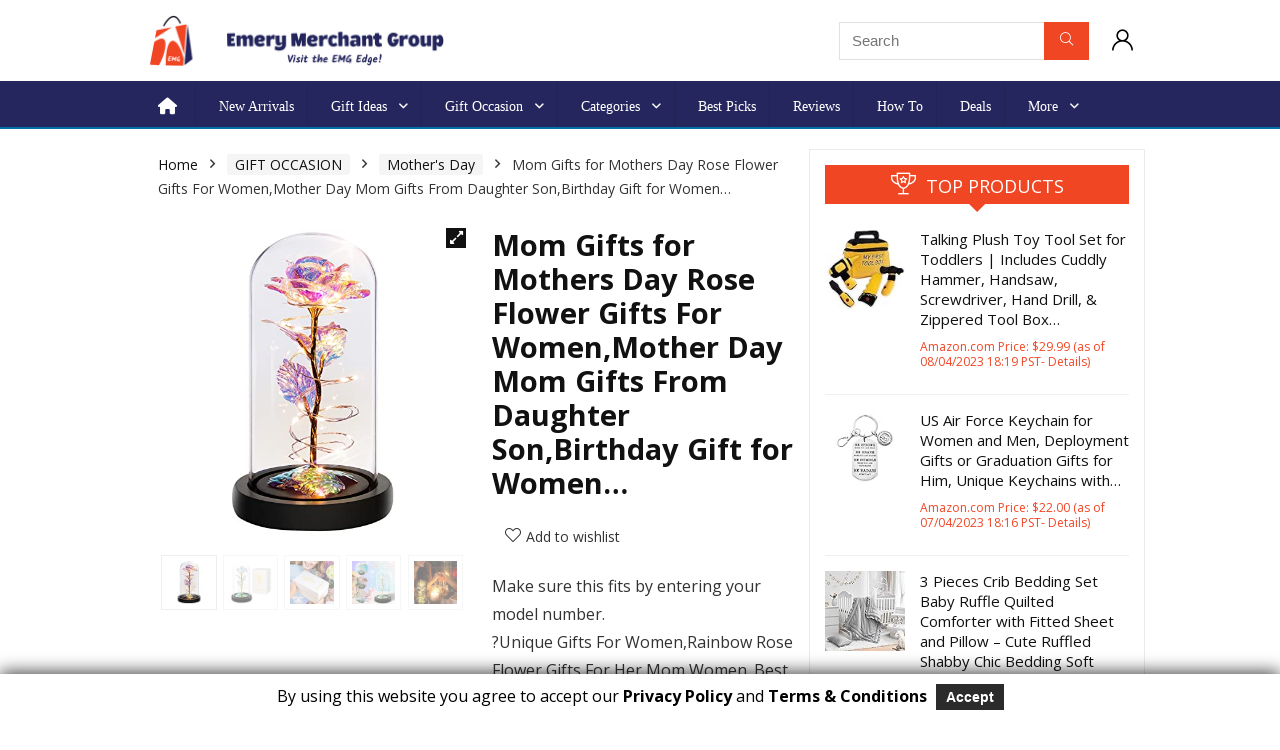

--- FILE ---
content_type: text/html; charset=UTF-8
request_url: https://emerymerchantgroup.com/product/rose-gifts-for-women-flower-gifts-for-her-birthday-gifts-for-women-mom-gift-for-momcolorful-rainbow-artificial-flower-rose-light-up-rose-in-a-glass-domewomen-gifts-for-hermomvalentinesanniversary/
body_size: 43257
content:
<!DOCTYPE html><html lang="en-US"><head><meta charset="UTF-8" /><meta name="viewport" content="width=device-width, initial-scale=1.0" /><link rel="profile" href="http://gmpg.org/xfn/11" /><link rel="pingback" href="https://emerymerchantgroup.com/xmlrpc.php" /><style>#wpadminbar #wp-admin-bar-p404_free_top_button .ab-icon:before {
            content: "\f103";
            color:red;
            top: 2px;
        }</style><meta name='robots' content='index, follow, max-image-preview:large, max-snippet:-1, max-video-preview:-1' /> <style type="text/css">.WooZone-price-info {
					font-size: 0.6em;
				}
				.woocommerce div.product p.price, .woocommerce div.product span.price {
					line-height: initial !important;
				}</style><title>Mom Gifts for Mothers Day Rose Flower Gifts For Women,Mother Day Mom Gifts From Daughter Son,Birthday Gift for Women… - Emery Merchant Group</title><link rel="canonical" href="https://emerymerchantgroup.com/product/rose-gifts-for-women-flower-gifts-for-her-birthday-gifts-for-women-mom-gift-for-momcolorful-rainbow-artificial-flower-rose-light-up-rose-in-a-glass-domewomen-gifts-for-hermomvalentinesanniversary/" /><meta property="og:locale" content="en_US" /><meta property="og:type" content="article" /><meta property="og:title" content="Mom Gifts for Mothers Day Rose Flower Gifts For Women,Mother Day Mom Gifts From Daughter Son,Birthday Gift for Women… - Emery Merchant Group" /><meta property="og:description" content="Make sure this fits by entering your model number. ?Unique Gifts For Women,Rainbow Rose Flower Gifts For Her Mom Women. Best rose flower Women Birthday Gifts, gifts for women who have everything,this colorful rose flower will never wither and die.The Rose Flower in glass dome is perfect and impeccable. It is as full of infinite hope and beauty as a rainbow.And Rose Gift will bring women infinite love and beauty,thinking of you gifts for women. ?Perfect Rose Flower Gifts for Mom Women Girls: Romantic gifts for her.Her day gifts from daughter,gifts for teenage girls.Romantic Sweet Warm Gifts for her women mom Gifts -Colorful rose means that the roses are perfectly and eternally stored in A Glass Dome, the Glass Dome is made of glass, which more transparent and without impurities. The base is black,stable and smooth surface without burr. Both glass and base are easy to clean. Glass dome rose gifts also would look amazing during her Day." /><meta property="og:url" content="https://emerymerchantgroup.com/product/rose-gifts-for-women-flower-gifts-for-her-birthday-gifts-for-women-mom-gift-for-momcolorful-rainbow-artificial-flower-rose-light-up-rose-in-a-glass-domewomen-gifts-for-hermomvalentinesanniversary/" /><meta property="og:site_name" content="Emery Merchant Group" /><meta property="article:publisher" content="https://www.facebook.com/emerymerchantgroup" /><meta property="article:modified_time" content="2023-04-11T00:58:54+00:00" /><meta property="og:image" content="https://m.media-amazon.com/images/I/41yhQLvnCEL.jpg" /><meta property="og:image:width" content="500" /><meta property="og:image:height" content="500" /><meta property="og:image:type" content="image/jpeg" /><meta name="twitter:card" content="summary_large_image" /><meta name="twitter:site" content="@emerymerchantg1" /><meta name="twitter:label1" content="Est. reading time" /><meta name="twitter:data1" content="2 minutes" /> <script type="application/ld+json" class="yoast-schema-graph">{"@context":"https://schema.org","@graph":[{"@type":"WebPage","@id":"https://emerymerchantgroup.com/product/rose-gifts-for-women-flower-gifts-for-her-birthday-gifts-for-women-mom-gift-for-momcolorful-rainbow-artificial-flower-rose-light-up-rose-in-a-glass-domewomen-gifts-for-hermomvalentinesanniversary/","url":"https://emerymerchantgroup.com/product/rose-gifts-for-women-flower-gifts-for-her-birthday-gifts-for-women-mom-gift-for-momcolorful-rainbow-artificial-flower-rose-light-up-rose-in-a-glass-domewomen-gifts-for-hermomvalentinesanniversary/","name":"Mom Gifts for Mothers Day Rose Flower Gifts For Women,Mother Day Mom Gifts From Daughter Son,Birthday Gift for Women… - Emery Merchant Group","isPartOf":{"@id":"https://emerymerchantgroup.com/#website"},"primaryImageOfPage":{"@id":"https://emerymerchantgroup.com/product/rose-gifts-for-women-flower-gifts-for-her-birthday-gifts-for-women-mom-gift-for-momcolorful-rainbow-artificial-flower-rose-light-up-rose-in-a-glass-domewomen-gifts-for-hermomvalentinesanniversary/#primaryimage"},"image":{"@id":"https://emerymerchantgroup.com/product/rose-gifts-for-women-flower-gifts-for-her-birthday-gifts-for-women-mom-gift-for-momcolorful-rainbow-artificial-flower-rose-light-up-rose-in-a-glass-domewomen-gifts-for-hermomvalentinesanniversary/#primaryimage"},"thumbnailUrl":"https://m.media-amazon.com/images/I/41yhQLvnCEL.jpg","datePublished":"2022-06-20T14:29:15+00:00","dateModified":"2023-04-11T00:58:54+00:00","breadcrumb":{"@id":"https://emerymerchantgroup.com/product/rose-gifts-for-women-flower-gifts-for-her-birthday-gifts-for-women-mom-gift-for-momcolorful-rainbow-artificial-flower-rose-light-up-rose-in-a-glass-domewomen-gifts-for-hermomvalentinesanniversary/#breadcrumb"},"inLanguage":"en-US","potentialAction":[{"@type":"ReadAction","target":["https://emerymerchantgroup.com/product/rose-gifts-for-women-flower-gifts-for-her-birthday-gifts-for-women-mom-gift-for-momcolorful-rainbow-artificial-flower-rose-light-up-rose-in-a-glass-domewomen-gifts-for-hermomvalentinesanniversary/"]}]},{"@type":"ImageObject","inLanguage":"en-US","@id":"https://emerymerchantgroup.com/product/rose-gifts-for-women-flower-gifts-for-her-birthday-gifts-for-women-mom-gift-for-momcolorful-rainbow-artificial-flower-rose-light-up-rose-in-a-glass-domewomen-gifts-for-hermomvalentinesanniversary/#primaryimage","url":"https://m.media-amazon.com/images/I/41yhQLvnCEL.jpg","contentUrl":"https://m.media-amazon.com/images/I/41yhQLvnCEL.jpg","width":500,"height":500},{"@type":"BreadcrumbList","@id":"https://emerymerchantgroup.com/product/rose-gifts-for-women-flower-gifts-for-her-birthday-gifts-for-women-mom-gift-for-momcolorful-rainbow-artificial-flower-rose-light-up-rose-in-a-glass-domewomen-gifts-for-hermomvalentinesanniversary/#breadcrumb","itemListElement":[{"@type":"ListItem","position":1,"name":"Home","item":"https://emerymerchantgroup.com/"},{"@type":"ListItem","position":2,"name":"Shop","item":"https://emerymerchantgroup.com/shop/"},{"@type":"ListItem","position":3,"name":"Mom Gifts for Mothers Day Rose Flower Gifts For Women,Mother Day Mom Gifts From Daughter Son,Birthday Gift for Women…"}]},{"@type":"WebSite","@id":"https://emerymerchantgroup.com/#website","url":"https://emerymerchantgroup.com/","name":"Emery Merchant Group","description":"","publisher":{"@id":"https://emerymerchantgroup.com/#organization"},"potentialAction":[{"@type":"SearchAction","target":{"@type":"EntryPoint","urlTemplate":"https://emerymerchantgroup.com/?s={search_term_string}"},"query-input":"required name=search_term_string"}],"inLanguage":"en-US"},{"@type":"Organization","@id":"https://emerymerchantgroup.com/#organization","name":"Emery Merchant Group","url":"https://emerymerchantgroup.com/","logo":{"@type":"ImageObject","inLanguage":"en-US","@id":"https://emerymerchantgroup.com/#/schema/logo/image/","url":"https://emerymerchantgroup.com/wp-content/uploads/2022/12/cropped-318548286_1321451898612416_7434345091301226178_n.jpg","contentUrl":"https://emerymerchantgroup.com/wp-content/uploads/2022/12/cropped-318548286_1321451898612416_7434345091301226178_n.jpg","width":512,"height":512,"caption":"Emery Merchant Group"},"image":{"@id":"https://emerymerchantgroup.com/#/schema/logo/image/"},"sameAs":["https://www.facebook.com/emerymerchantgroup","https://x.com/emerymerchantg1","https://www.instagram.com/emerymerchantgroup9/","https://www.youtube.com/channel/UCjsSdN6ddL9UJz9Yw4xMdqg","https://www.pinterest.com/emgedge/","https://flipboard.com/@EMGEdge"]}]}</script> <link rel='dns-prefetch' href='//use.fontawesome.com' /><link rel="alternate" type="application/rss+xml" title="Emery Merchant Group &raquo; Feed" href="https://emerymerchantgroup.com/feed/" /><link rel="alternate" type="application/rss+xml" title="Emery Merchant Group &raquo; Comments Feed" href="https://emerymerchantgroup.com/comments/feed/" /><link rel="alternate" type="application/rss+xml" title="Emery Merchant Group &raquo; Mom Gifts for Mothers Day Rose Flower Gifts For Women,Mother Day Mom Gifts From Daughter Son,Birthday Gift for Women… Comments Feed" href="https://emerymerchantgroup.com/product/rose-gifts-for-women-flower-gifts-for-her-birthday-gifts-for-women-mom-gift-for-momcolorful-rainbow-artificial-flower-rose-light-up-rose-in-a-glass-domewomen-gifts-for-hermomvalentinesanniversary/feed/" />  <script src="//www.googletagmanager.com/gtag/js?id=G-NR696J2PZX"  data-cfasync="false" data-wpfc-render="false" type="text/javascript" async></script> <script data-cfasync="false" data-wpfc-render="false" type="text/javascript">var mi_version = '9.0.1';
				var mi_track_user = true;
				var mi_no_track_reason = '';
								var MonsterInsightsDefaultLocations = {"page_location":"https:\/\/emerymerchantgroup.com\/product\/rose-gifts-for-women-flower-gifts-for-her-birthday-gifts-for-women-mom-gift-for-momcolorful-rainbow-artificial-flower-rose-light-up-rose-in-a-glass-domewomen-gifts-for-hermomvalentinesanniversary\/"};
				if ( typeof MonsterInsightsPrivacyGuardFilter === 'function' ) {
					var MonsterInsightsLocations = (typeof MonsterInsightsExcludeQuery === 'object') ? MonsterInsightsPrivacyGuardFilter( MonsterInsightsExcludeQuery ) : MonsterInsightsPrivacyGuardFilter( MonsterInsightsDefaultLocations );
				} else {
					var MonsterInsightsLocations = (typeof MonsterInsightsExcludeQuery === 'object') ? MonsterInsightsExcludeQuery : MonsterInsightsDefaultLocations;
				}

								var disableStrs = [
										'ga-disable-G-NR696J2PZX',
									];

				/* Function to detect opted out users */
				function __gtagTrackerIsOptedOut() {
					for (var index = 0; index < disableStrs.length; index++) {
						if (document.cookie.indexOf(disableStrs[index] + '=true') > -1) {
							return true;
						}
					}

					return false;
				}

				/* Disable tracking if the opt-out cookie exists. */
				if (__gtagTrackerIsOptedOut()) {
					for (var index = 0; index < disableStrs.length; index++) {
						window[disableStrs[index]] = true;
					}
				}

				/* Opt-out function */
				function __gtagTrackerOptout() {
					for (var index = 0; index < disableStrs.length; index++) {
						document.cookie = disableStrs[index] + '=true; expires=Thu, 31 Dec 2099 23:59:59 UTC; path=/';
						window[disableStrs[index]] = true;
					}
				}

				if ('undefined' === typeof gaOptout) {
					function gaOptout() {
						__gtagTrackerOptout();
					}
				}
								window.dataLayer = window.dataLayer || [];

				window.MonsterInsightsDualTracker = {
					helpers: {},
					trackers: {},
				};
				if (mi_track_user) {
					function __gtagDataLayer() {
						dataLayer.push(arguments);
					}

					function __gtagTracker(type, name, parameters) {
						if (!parameters) {
							parameters = {};
						}

						if (parameters.send_to) {
							__gtagDataLayer.apply(null, arguments);
							return;
						}

						if (type === 'event') {
														parameters.send_to = monsterinsights_frontend.v4_id;
							var hookName = name;
							if (typeof parameters['event_category'] !== 'undefined') {
								hookName = parameters['event_category'] + ':' + name;
							}

							if (typeof MonsterInsightsDualTracker.trackers[hookName] !== 'undefined') {
								MonsterInsightsDualTracker.trackers[hookName](parameters);
							} else {
								__gtagDataLayer('event', name, parameters);
							}
							
						} else {
							__gtagDataLayer.apply(null, arguments);
						}
					}

					__gtagTracker('js', new Date());
					__gtagTracker('set', {
						'developer_id.dZGIzZG': true,
											});
					if ( MonsterInsightsLocations.page_location ) {
						__gtagTracker('set', MonsterInsightsLocations);
					}
										__gtagTracker('config', 'G-NR696J2PZX', {"forceSSL":"true","link_attribution":"true"} );
															window.gtag = __gtagTracker;										(function () {
						/* https://developers.google.com/analytics/devguides/collection/analyticsjs/ */
						/* ga and __gaTracker compatibility shim. */
						var noopfn = function () {
							return null;
						};
						var newtracker = function () {
							return new Tracker();
						};
						var Tracker = function () {
							return null;
						};
						var p = Tracker.prototype;
						p.get = noopfn;
						p.set = noopfn;
						p.send = function () {
							var args = Array.prototype.slice.call(arguments);
							args.unshift('send');
							__gaTracker.apply(null, args);
						};
						var __gaTracker = function () {
							var len = arguments.length;
							if (len === 0) {
								return;
							}
							var f = arguments[len - 1];
							if (typeof f !== 'object' || f === null || typeof f.hitCallback !== 'function') {
								if ('send' === arguments[0]) {
									var hitConverted, hitObject = false, action;
									if ('event' === arguments[1]) {
										if ('undefined' !== typeof arguments[3]) {
											hitObject = {
												'eventAction': arguments[3],
												'eventCategory': arguments[2],
												'eventLabel': arguments[4],
												'value': arguments[5] ? arguments[5] : 1,
											}
										}
									}
									if ('pageview' === arguments[1]) {
										if ('undefined' !== typeof arguments[2]) {
											hitObject = {
												'eventAction': 'page_view',
												'page_path': arguments[2],
											}
										}
									}
									if (typeof arguments[2] === 'object') {
										hitObject = arguments[2];
									}
									if (typeof arguments[5] === 'object') {
										Object.assign(hitObject, arguments[5]);
									}
									if ('undefined' !== typeof arguments[1].hitType) {
										hitObject = arguments[1];
										if ('pageview' === hitObject.hitType) {
											hitObject.eventAction = 'page_view';
										}
									}
									if (hitObject) {
										action = 'timing' === arguments[1].hitType ? 'timing_complete' : hitObject.eventAction;
										hitConverted = mapArgs(hitObject);
										__gtagTracker('event', action, hitConverted);
									}
								}
								return;
							}

							function mapArgs(args) {
								var arg, hit = {};
								var gaMap = {
									'eventCategory': 'event_category',
									'eventAction': 'event_action',
									'eventLabel': 'event_label',
									'eventValue': 'event_value',
									'nonInteraction': 'non_interaction',
									'timingCategory': 'event_category',
									'timingVar': 'name',
									'timingValue': 'value',
									'timingLabel': 'event_label',
									'page': 'page_path',
									'location': 'page_location',
									'title': 'page_title',
									'referrer' : 'page_referrer',
								};
								for (arg in args) {
																		if (!(!args.hasOwnProperty(arg) || !gaMap.hasOwnProperty(arg))) {
										hit[gaMap[arg]] = args[arg];
									} else {
										hit[arg] = args[arg];
									}
								}
								return hit;
							}

							try {
								f.hitCallback();
							} catch (ex) {
							}
						};
						__gaTracker.create = newtracker;
						__gaTracker.getByName = newtracker;
						__gaTracker.getAll = function () {
							return [];
						};
						__gaTracker.remove = noopfn;
						__gaTracker.loaded = true;
						window['__gaTracker'] = __gaTracker;
					})();
									} else {
										console.log("");
					(function () {
						function __gtagTracker() {
							return null;
						}

						window['__gtagTracker'] = __gtagTracker;
						window['gtag'] = __gtagTracker;
					})();
									}</script>  <script defer src="[data-uri]"></script> <link rel='stylesheet' id='cnss_font_awesome_css-css' href='https://emerymerchantgroup.com/wp-content/plugins/easy-social-icons/css/font-awesome/css/all.min.css?ver=5.7.2' type='text/css' media='all' /><link rel='stylesheet' id='cnss_font_awesome_v4_shims-css' href='https://emerymerchantgroup.com/wp-content/plugins/easy-social-icons/css/font-awesome/css/v4-shims.min.css?ver=5.7.2' type='text/css' media='all' /><link rel='stylesheet' id='cnss_css-css' href='https://emerymerchantgroup.com/wp-content/cache/autoptimize/css/autoptimize_single_06b3ed89f3c425c7ab4c3ffbb90ebe86.css?ver=1.0' type='text/css' media='all' /><link rel='stylesheet' id='gdpr_css_desktop-css' href='https://emerymerchantgroup.com/wp-content/cache/autoptimize/css/autoptimize_single_738595f7d5bd41ca1a6f786f944d8304.css?ver=1.0.0' type='text/css' media='all' /><link rel='stylesheet' id='gdpr_css_mobile-css' href='https://emerymerchantgroup.com/wp-content/cache/autoptimize/css/autoptimize_single_48515b1696dc74b7c5219607298aab6c.css?ver=1.0.0' type='text/css' media='all' /><link rel='stylesheet' id='gdpr_css-css' href='https://emerymerchantgroup.com/wp-content/cache/autoptimize/css/autoptimize_single_85301530c1e31df90a349d13191dd6da.css?ver=1.0.0' type='text/css' media='all' /><link rel='stylesheet' id='thickbox.css-css' href='https://emerymerchantgroup.com/wp-content/cache/autoptimize/css/autoptimize_single_37faeb50ef52da086e0f8c2c289e66d4.css?ver=13.7.5' type='text/css' media='all' /><link rel='stylesheet' id='menu-icon-font-awesome-css' href='https://emerymerchantgroup.com/wp-content/plugins/menu-icons/css/fontawesome/css/all.min.css?ver=5.15.4' type='text/css' media='all' /><link rel='stylesheet' id='menu-icons-extra-css' href='https://emerymerchantgroup.com/wp-content/plugins/menu-icons/css/extra.min.css?ver=0.13.15' type='text/css' media='all' /><style id='wp-emoji-styles-inline-css' type='text/css'>img.wp-smiley, img.emoji {
		display: inline !important;
		border: none !important;
		box-shadow: none !important;
		height: 1em !important;
		width: 1em !important;
		margin: 0 0.07em !important;
		vertical-align: -0.1em !important;
		background: none !important;
		padding: 0 !important;
	}</style><link rel='stylesheet' id='wp-block-library-css' href='https://emerymerchantgroup.com/wp-includes/css/dist/block-library/style.min.css?ver=6.6.4' type='text/css' media='all' /><link rel='stylesheet' id='wpzoom-social-icons-block-style-css' href='https://emerymerchantgroup.com/wp-content/cache/autoptimize/css/autoptimize_single_f58316e9b2d53befb4986b2ce25fe067.css?ver=4.2.18' type='text/css' media='all' /><style id='global-styles-inline-css' type='text/css'>:root{--wp--preset--aspect-ratio--square: 1;--wp--preset--aspect-ratio--4-3: 4/3;--wp--preset--aspect-ratio--3-4: 3/4;--wp--preset--aspect-ratio--3-2: 3/2;--wp--preset--aspect-ratio--2-3: 2/3;--wp--preset--aspect-ratio--16-9: 16/9;--wp--preset--aspect-ratio--9-16: 9/16;--wp--preset--color--black: #000000;--wp--preset--color--cyan-bluish-gray: #abb8c3;--wp--preset--color--white: #ffffff;--wp--preset--color--pale-pink: #f78da7;--wp--preset--color--vivid-red: #cf2e2e;--wp--preset--color--luminous-vivid-orange: #ff6900;--wp--preset--color--luminous-vivid-amber: #fcb900;--wp--preset--color--light-green-cyan: #7bdcb5;--wp--preset--color--vivid-green-cyan: #00d084;--wp--preset--color--pale-cyan-blue: #8ed1fc;--wp--preset--color--vivid-cyan-blue: #0693e3;--wp--preset--color--vivid-purple: #9b51e0;--wp--preset--color--main: var(--rehub-main-color);--wp--preset--color--secondary: var(--rehub-sec-color);--wp--preset--color--buttonmain: var(--rehub-main-btn-bg);--wp--preset--color--cyan-grey: #abb8c3;--wp--preset--color--orange-light: #fcb900;--wp--preset--color--red: #cf2e2e;--wp--preset--color--red-bright: #f04057;--wp--preset--color--vivid-green: #00d084;--wp--preset--color--orange: #ff6900;--wp--preset--color--blue: #0693e3;--wp--preset--gradient--vivid-cyan-blue-to-vivid-purple: linear-gradient(135deg,rgba(6,147,227,1) 0%,rgb(155,81,224) 100%);--wp--preset--gradient--light-green-cyan-to-vivid-green-cyan: linear-gradient(135deg,rgb(122,220,180) 0%,rgb(0,208,130) 100%);--wp--preset--gradient--luminous-vivid-amber-to-luminous-vivid-orange: linear-gradient(135deg,rgba(252,185,0,1) 0%,rgba(255,105,0,1) 100%);--wp--preset--gradient--luminous-vivid-orange-to-vivid-red: linear-gradient(135deg,rgba(255,105,0,1) 0%,rgb(207,46,46) 100%);--wp--preset--gradient--very-light-gray-to-cyan-bluish-gray: linear-gradient(135deg,rgb(238,238,238) 0%,rgb(169,184,195) 100%);--wp--preset--gradient--cool-to-warm-spectrum: linear-gradient(135deg,rgb(74,234,220) 0%,rgb(151,120,209) 20%,rgb(207,42,186) 40%,rgb(238,44,130) 60%,rgb(251,105,98) 80%,rgb(254,248,76) 100%);--wp--preset--gradient--blush-light-purple: linear-gradient(135deg,rgb(255,206,236) 0%,rgb(152,150,240) 100%);--wp--preset--gradient--blush-bordeaux: linear-gradient(135deg,rgb(254,205,165) 0%,rgb(254,45,45) 50%,rgb(107,0,62) 100%);--wp--preset--gradient--luminous-dusk: linear-gradient(135deg,rgb(255,203,112) 0%,rgb(199,81,192) 50%,rgb(65,88,208) 100%);--wp--preset--gradient--pale-ocean: linear-gradient(135deg,rgb(255,245,203) 0%,rgb(182,227,212) 50%,rgb(51,167,181) 100%);--wp--preset--gradient--electric-grass: linear-gradient(135deg,rgb(202,248,128) 0%,rgb(113,206,126) 100%);--wp--preset--gradient--midnight: linear-gradient(135deg,rgb(2,3,129) 0%,rgb(40,116,252) 100%);--wp--preset--font-size--small: 13px;--wp--preset--font-size--medium: 20px;--wp--preset--font-size--large: 36px;--wp--preset--font-size--x-large: 42px;--wp--preset--font-family--system-font: -apple-system,BlinkMacSystemFont,"Segoe UI",Roboto,Oxygen-Sans,Ubuntu,Cantarell,"Helvetica Neue",sans-serif;--wp--preset--font-family--rh-nav-font: var(--rehub-nav-font,-apple-system,BlinkMacSystemFont,"Segoe UI",Roboto,Oxygen-Sans,Ubuntu,Cantarell,"Helvetica Neue",sans-serif);--wp--preset--font-family--rh-head-font: var(--rehub-head-font,-apple-system,BlinkMacSystemFont,"Segoe UI",Roboto,Oxygen-Sans,Ubuntu,Cantarell,"Helvetica Neue",sans-serif);--wp--preset--font-family--rh-btn-font: var(--rehub-btn-font,-apple-system,BlinkMacSystemFont,"Segoe UI",Roboto,Oxygen-Sans,Ubuntu,Cantarell,"Helvetica Neue",sans-serif);--wp--preset--font-family--rh-body-font: var(--rehub-body-font,-apple-system,BlinkMacSystemFont,"Segoe UI",Roboto,Oxygen-Sans,Ubuntu,Cantarell,"Helvetica Neue",sans-serif);--wp--preset--font-family--inter: "Inter", sans-serif;--wp--preset--font-family--cardo: Cardo;--wp--preset--spacing--20: 0.44rem;--wp--preset--spacing--30: 0.67rem;--wp--preset--spacing--40: 1rem;--wp--preset--spacing--50: 1.5rem;--wp--preset--spacing--60: 2.25rem;--wp--preset--spacing--70: 3.38rem;--wp--preset--spacing--80: 5.06rem;--wp--preset--shadow--natural: 6px 6px 9px rgba(0, 0, 0, 0.2);--wp--preset--shadow--deep: 12px 12px 50px rgba(0, 0, 0, 0.4);--wp--preset--shadow--sharp: 6px 6px 0px rgba(0, 0, 0, 0.2);--wp--preset--shadow--outlined: 6px 6px 0px -3px rgba(255, 255, 255, 1), 6px 6px rgba(0, 0, 0, 1);--wp--preset--shadow--crisp: 6px 6px 0px rgba(0, 0, 0, 1);}:root { --wp--style--global--content-size: 760px;--wp--style--global--wide-size: 900px; }:where(body) { margin: 0; }.wp-site-blocks > .alignleft { float: left; margin-right: 2em; }.wp-site-blocks > .alignright { float: right; margin-left: 2em; }.wp-site-blocks > .aligncenter { justify-content: center; margin-left: auto; margin-right: auto; }:where(.is-layout-flex){gap: 0.5em;}:where(.is-layout-grid){gap: 0.5em;}.is-layout-flow > .alignleft{float: left;margin-inline-start: 0;margin-inline-end: 2em;}.is-layout-flow > .alignright{float: right;margin-inline-start: 2em;margin-inline-end: 0;}.is-layout-flow > .aligncenter{margin-left: auto !important;margin-right: auto !important;}.is-layout-constrained > .alignleft{float: left;margin-inline-start: 0;margin-inline-end: 2em;}.is-layout-constrained > .alignright{float: right;margin-inline-start: 2em;margin-inline-end: 0;}.is-layout-constrained > .aligncenter{margin-left: auto !important;margin-right: auto !important;}.is-layout-constrained > :where(:not(.alignleft):not(.alignright):not(.alignfull)){max-width: var(--wp--style--global--content-size);margin-left: auto !important;margin-right: auto !important;}.is-layout-constrained > .alignwide{max-width: var(--wp--style--global--wide-size);}body .is-layout-flex{display: flex;}.is-layout-flex{flex-wrap: wrap;align-items: center;}.is-layout-flex > :is(*, div){margin: 0;}body .is-layout-grid{display: grid;}.is-layout-grid > :is(*, div){margin: 0;}body{padding-top: 0px;padding-right: 0px;padding-bottom: 0px;padding-left: 0px;}a:where(:not(.wp-element-button)){color: var(--rehub-link-color, violet);text-decoration: none;}h1{font-size: 29px;line-height: 34px;margin-top: 10px;margin-bottom: 31px;}h2{font-size: 25px;line-height: 31px;margin-top: 10px;margin-bottom: 31px;}h3{font-size: 20px;line-height: 28px;margin-top: 10px;margin-bottom: 25px;}h4{font-size: 18px;line-height: 24px;margin-top: 10px;margin-bottom: 18px;}h5{font-size: 16px;line-height: 20px;margin-top: 10px;margin-bottom: 15px;}h6{font-size: 14px;line-height: 20px;margin-top: 0px;margin-bottom: 10px;}:root :where(.wp-element-button, .wp-block-button__link){background-color: #32373c;border-width: 0;color: #fff;font-family: inherit;font-size: inherit;line-height: inherit;padding: calc(0.667em + 2px) calc(1.333em + 2px);text-decoration: none;}.has-black-color{color: var(--wp--preset--color--black) !important;}.has-cyan-bluish-gray-color{color: var(--wp--preset--color--cyan-bluish-gray) !important;}.has-white-color{color: var(--wp--preset--color--white) !important;}.has-pale-pink-color{color: var(--wp--preset--color--pale-pink) !important;}.has-vivid-red-color{color: var(--wp--preset--color--vivid-red) !important;}.has-luminous-vivid-orange-color{color: var(--wp--preset--color--luminous-vivid-orange) !important;}.has-luminous-vivid-amber-color{color: var(--wp--preset--color--luminous-vivid-amber) !important;}.has-light-green-cyan-color{color: var(--wp--preset--color--light-green-cyan) !important;}.has-vivid-green-cyan-color{color: var(--wp--preset--color--vivid-green-cyan) !important;}.has-pale-cyan-blue-color{color: var(--wp--preset--color--pale-cyan-blue) !important;}.has-vivid-cyan-blue-color{color: var(--wp--preset--color--vivid-cyan-blue) !important;}.has-vivid-purple-color{color: var(--wp--preset--color--vivid-purple) !important;}.has-main-color{color: var(--wp--preset--color--main) !important;}.has-secondary-color{color: var(--wp--preset--color--secondary) !important;}.has-buttonmain-color{color: var(--wp--preset--color--buttonmain) !important;}.has-cyan-grey-color{color: var(--wp--preset--color--cyan-grey) !important;}.has-orange-light-color{color: var(--wp--preset--color--orange-light) !important;}.has-red-color{color: var(--wp--preset--color--red) !important;}.has-red-bright-color{color: var(--wp--preset--color--red-bright) !important;}.has-vivid-green-color{color: var(--wp--preset--color--vivid-green) !important;}.has-orange-color{color: var(--wp--preset--color--orange) !important;}.has-blue-color{color: var(--wp--preset--color--blue) !important;}.has-black-background-color{background-color: var(--wp--preset--color--black) !important;}.has-cyan-bluish-gray-background-color{background-color: var(--wp--preset--color--cyan-bluish-gray) !important;}.has-white-background-color{background-color: var(--wp--preset--color--white) !important;}.has-pale-pink-background-color{background-color: var(--wp--preset--color--pale-pink) !important;}.has-vivid-red-background-color{background-color: var(--wp--preset--color--vivid-red) !important;}.has-luminous-vivid-orange-background-color{background-color: var(--wp--preset--color--luminous-vivid-orange) !important;}.has-luminous-vivid-amber-background-color{background-color: var(--wp--preset--color--luminous-vivid-amber) !important;}.has-light-green-cyan-background-color{background-color: var(--wp--preset--color--light-green-cyan) !important;}.has-vivid-green-cyan-background-color{background-color: var(--wp--preset--color--vivid-green-cyan) !important;}.has-pale-cyan-blue-background-color{background-color: var(--wp--preset--color--pale-cyan-blue) !important;}.has-vivid-cyan-blue-background-color{background-color: var(--wp--preset--color--vivid-cyan-blue) !important;}.has-vivid-purple-background-color{background-color: var(--wp--preset--color--vivid-purple) !important;}.has-main-background-color{background-color: var(--wp--preset--color--main) !important;}.has-secondary-background-color{background-color: var(--wp--preset--color--secondary) !important;}.has-buttonmain-background-color{background-color: var(--wp--preset--color--buttonmain) !important;}.has-cyan-grey-background-color{background-color: var(--wp--preset--color--cyan-grey) !important;}.has-orange-light-background-color{background-color: var(--wp--preset--color--orange-light) !important;}.has-red-background-color{background-color: var(--wp--preset--color--red) !important;}.has-red-bright-background-color{background-color: var(--wp--preset--color--red-bright) !important;}.has-vivid-green-background-color{background-color: var(--wp--preset--color--vivid-green) !important;}.has-orange-background-color{background-color: var(--wp--preset--color--orange) !important;}.has-blue-background-color{background-color: var(--wp--preset--color--blue) !important;}.has-black-border-color{border-color: var(--wp--preset--color--black) !important;}.has-cyan-bluish-gray-border-color{border-color: var(--wp--preset--color--cyan-bluish-gray) !important;}.has-white-border-color{border-color: var(--wp--preset--color--white) !important;}.has-pale-pink-border-color{border-color: var(--wp--preset--color--pale-pink) !important;}.has-vivid-red-border-color{border-color: var(--wp--preset--color--vivid-red) !important;}.has-luminous-vivid-orange-border-color{border-color: var(--wp--preset--color--luminous-vivid-orange) !important;}.has-luminous-vivid-amber-border-color{border-color: var(--wp--preset--color--luminous-vivid-amber) !important;}.has-light-green-cyan-border-color{border-color: var(--wp--preset--color--light-green-cyan) !important;}.has-vivid-green-cyan-border-color{border-color: var(--wp--preset--color--vivid-green-cyan) !important;}.has-pale-cyan-blue-border-color{border-color: var(--wp--preset--color--pale-cyan-blue) !important;}.has-vivid-cyan-blue-border-color{border-color: var(--wp--preset--color--vivid-cyan-blue) !important;}.has-vivid-purple-border-color{border-color: var(--wp--preset--color--vivid-purple) !important;}.has-main-border-color{border-color: var(--wp--preset--color--main) !important;}.has-secondary-border-color{border-color: var(--wp--preset--color--secondary) !important;}.has-buttonmain-border-color{border-color: var(--wp--preset--color--buttonmain) !important;}.has-cyan-grey-border-color{border-color: var(--wp--preset--color--cyan-grey) !important;}.has-orange-light-border-color{border-color: var(--wp--preset--color--orange-light) !important;}.has-red-border-color{border-color: var(--wp--preset--color--red) !important;}.has-red-bright-border-color{border-color: var(--wp--preset--color--red-bright) !important;}.has-vivid-green-border-color{border-color: var(--wp--preset--color--vivid-green) !important;}.has-orange-border-color{border-color: var(--wp--preset--color--orange) !important;}.has-blue-border-color{border-color: var(--wp--preset--color--blue) !important;}.has-vivid-cyan-blue-to-vivid-purple-gradient-background{background: var(--wp--preset--gradient--vivid-cyan-blue-to-vivid-purple) !important;}.has-light-green-cyan-to-vivid-green-cyan-gradient-background{background: var(--wp--preset--gradient--light-green-cyan-to-vivid-green-cyan) !important;}.has-luminous-vivid-amber-to-luminous-vivid-orange-gradient-background{background: var(--wp--preset--gradient--luminous-vivid-amber-to-luminous-vivid-orange) !important;}.has-luminous-vivid-orange-to-vivid-red-gradient-background{background: var(--wp--preset--gradient--luminous-vivid-orange-to-vivid-red) !important;}.has-very-light-gray-to-cyan-bluish-gray-gradient-background{background: var(--wp--preset--gradient--very-light-gray-to-cyan-bluish-gray) !important;}.has-cool-to-warm-spectrum-gradient-background{background: var(--wp--preset--gradient--cool-to-warm-spectrum) !important;}.has-blush-light-purple-gradient-background{background: var(--wp--preset--gradient--blush-light-purple) !important;}.has-blush-bordeaux-gradient-background{background: var(--wp--preset--gradient--blush-bordeaux) !important;}.has-luminous-dusk-gradient-background{background: var(--wp--preset--gradient--luminous-dusk) !important;}.has-pale-ocean-gradient-background{background: var(--wp--preset--gradient--pale-ocean) !important;}.has-electric-grass-gradient-background{background: var(--wp--preset--gradient--electric-grass) !important;}.has-midnight-gradient-background{background: var(--wp--preset--gradient--midnight) !important;}.has-small-font-size{font-size: var(--wp--preset--font-size--small) !important;}.has-medium-font-size{font-size: var(--wp--preset--font-size--medium) !important;}.has-large-font-size{font-size: var(--wp--preset--font-size--large) !important;}.has-x-large-font-size{font-size: var(--wp--preset--font-size--x-large) !important;}.has-system-font-font-family{font-family: var(--wp--preset--font-family--system-font) !important;}.has-rh-nav-font-font-family{font-family: var(--wp--preset--font-family--rh-nav-font) !important;}.has-rh-head-font-font-family{font-family: var(--wp--preset--font-family--rh-head-font) !important;}.has-rh-btn-font-font-family{font-family: var(--wp--preset--font-family--rh-btn-font) !important;}.has-rh-body-font-font-family{font-family: var(--wp--preset--font-family--rh-body-font) !important;}.has-inter-font-family{font-family: var(--wp--preset--font-family--inter) !important;}.has-cardo-font-family{font-family: var(--wp--preset--font-family--cardo) !important;}
:where(.wp-block-post-template.is-layout-flex){gap: 1.25em;}:where(.wp-block-post-template.is-layout-grid){gap: 1.25em;}
:where(.wp-block-columns.is-layout-flex){gap: 2em;}:where(.wp-block-columns.is-layout-grid){gap: 2em;}
:root :where(.wp-block-pullquote){font-size: 1.5em;line-height: 1.6;}
:root :where(.wp-block-post-title){margin-top: 4px;margin-right: 0;margin-bottom: 15px;margin-left: 0;}
:root :where(.wp-block-image){margin-top: 0px;margin-bottom: 31px;}
:root :where(.wp-block-media-text){margin-top: 0px;margin-bottom: 31px;}
:root :where(.wp-block-post-content){font-size: 16px;line-height: 28px;}</style><link rel='stylesheet' id='contact-form-7-css' href='https://emerymerchantgroup.com/wp-content/cache/autoptimize/css/autoptimize_single_3fd2afa98866679439097f4ab102fe0a.css?ver=5.9.8' type='text/css' media='all' /><style id='contact-form-7-inline-css' type='text/css'>.wpcf7 .wpcf7-recaptcha iframe {margin-bottom: 0;}.wpcf7 .wpcf7-recaptcha[data-align="center"] > div {margin: 0 auto;}.wpcf7 .wpcf7-recaptcha[data-align="right"] > div {margin: 0 0 0 auto;}</style><link rel='stylesheet' id='menu-image-css' href='https://emerymerchantgroup.com/wp-content/cache/autoptimize/css/autoptimize_single_0546e1ffbf7dca6915124f9228e73abe.css?ver=3.11' type='text/css' media='all' /><link rel='stylesheet' id='dashicons-css' href='https://emerymerchantgroup.com/wp-includes/css/dashicons.min.css?ver=6.6.4' type='text/css' media='all' /><link rel='stylesheet' id='photoswipe-css' href='https://emerymerchantgroup.com/wp-content/plugins/woocommerce/assets/css/photoswipe/photoswipe.min.css?ver=9.2.4' type='text/css' media='all' /><link rel='stylesheet' id='photoswipe-default-skin-css' href='https://emerymerchantgroup.com/wp-content/plugins/woocommerce/assets/css/photoswipe/default-skin/default-skin.min.css?ver=9.2.4' type='text/css' media='all' /><style id='woocommerce-inline-inline-css' type='text/css'>.woocommerce form .form-row .required { visibility: visible; }</style><link rel='stylesheet' id='WooZone-frontend-style-css' href='https://emerymerchantgroup.com/wp-content/cache/autoptimize/css/autoptimize_single_ee5a0d33e199521373c23a797680e8e3.css?ver=13.7.5' type='text/css' media='all' /><link rel='stylesheet' id='wpzoom-social-icons-socicon-css' href='https://emerymerchantgroup.com/wp-content/cache/autoptimize/css/autoptimize_single_968048ab17948ff12b1df618ee6efdf9.css?ver=1715032917' type='text/css' media='all' /><link rel='stylesheet' id='wpzoom-social-icons-genericons-css' href='https://emerymerchantgroup.com/wp-content/cache/autoptimize/css/autoptimize_single_cac19de39b4b14e0b8aaa90d06bfe696.css?ver=1715032917' type='text/css' media='all' /><link rel='stylesheet' id='wpzoom-social-icons-academicons-css' href='https://emerymerchantgroup.com/wp-content/plugins/social-icons-widget-by-wpzoom/assets/css/academicons.min.css?ver=1715032917' type='text/css' media='all' /><link rel='stylesheet' id='wpzoom-social-icons-font-awesome-3-css' href='https://emerymerchantgroup.com/wp-content/plugins/social-icons-widget-by-wpzoom/assets/css/font-awesome-3.min.css?ver=1715032917' type='text/css' media='all' /><link rel='stylesheet' id='wpzoom-social-icons-styles-css' href='https://emerymerchantgroup.com/wp-content/cache/autoptimize/css/autoptimize_single_ff0fe79a84cc0bca49a1954b6be655e4.css?ver=1715032917' type='text/css' media='all' /><link rel='stylesheet' id='WooZoneProducts-css' href='https://emerymerchantgroup.com/wp-content/cache/autoptimize/css/autoptimize_single_e9539ac9bec0b477e2439c995676be68.css?ver=13.7.5' type='text/css' media='all' /><link rel='stylesheet' id='font-awesome-official-css' href='https://use.fontawesome.com/releases/v6.2.0/css/all.css' type='text/css' media='all' integrity="sha384-SOnAn/m2fVJCwnbEYgD4xzrPtvsXdElhOVvR8ND1YjB5nhGNwwf7nBQlhfAwHAZC" crossorigin="anonymous" /><link rel='stylesheet' id='eggrehub-css' href='https://emerymerchantgroup.com/wp-content/cache/autoptimize/css/autoptimize_single_e228f8a91dbb845f3a6f2ad34f3bc64e.css?ver=19.6.1' type='text/css' media='all' /><link rel='stylesheet' id='rhstyle-css' href='https://emerymerchantgroup.com/wp-content/cache/autoptimize/css/autoptimize_single_693c1a1bfcd27a155e0de395273e69af.css?ver=19.6.1' type='text/css' media='all' /><link rel='stylesheet' id='rehubicons-css' href='https://emerymerchantgroup.com/wp-content/cache/autoptimize/css/autoptimize_single_3a75fed7a135ab90eda1619d715905f2.css?ver=19.6.1' type='text/css' media='all' /><link rel='stylesheet' id='rhajaxsearch-css' href='https://emerymerchantgroup.com/wp-content/cache/autoptimize/css/autoptimize_single_17de27ebbebb4213c0e6d4625e6cd13b.css?ver=19.6.1' type='text/css' media='all' /><link rel='stylesheet' id='rhelementor-css' href='https://emerymerchantgroup.com/wp-content/cache/autoptimize/css/autoptimize_single_5bc300b200efc89471453f0a404e44b8.css?ver=1.0' type='text/css' media='all' /><link rel='stylesheet' id='rehub-woocommerce-css' href='https://emerymerchantgroup.com/wp-content/cache/autoptimize/css/autoptimize_single_a62075c20e313fe2520e219648a139e7.css?ver=19.6.1' type='text/css' media='all' /><link rel='stylesheet' id='rhslidingpanel-css' href='https://emerymerchantgroup.com/wp-content/cache/autoptimize/css/autoptimize_single_25e4340bac4134597e0e1d0f332d7fd9.css?ver=1.0' type='text/css' media='all' /><link rel='stylesheet' id='rhquantity-css' href='https://emerymerchantgroup.com/wp-content/cache/autoptimize/css/autoptimize_single_a1d1504281300386273b51b239871b12.css?ver=1.5' type='text/css' media='all' /><link rel='stylesheet' id='rhwoosingle-css' href='https://emerymerchantgroup.com/wp-content/cache/autoptimize/css/autoptimize_single_28bf79a91f2a83c81c6af62bcca27215.css?ver=19.6.1' type='text/css' media='all' /><link rel='stylesheet' id='ekit-widget-styles-css' href='https://emerymerchantgroup.com/wp-content/cache/autoptimize/css/autoptimize_single_37a18436d3f4c31b3dd5f56d9002a4a0.css?ver=3.2.6' type='text/css' media='all' /><link rel='stylesheet' id='ekit-responsive-css' href='https://emerymerchantgroup.com/wp-content/cache/autoptimize/css/autoptimize_single_317fbc87772718eb181ec7feba35e148.css?ver=3.2.6' type='text/css' media='all' /><link rel='preload' as='font'  id='wpzoom-social-icons-font-academicons-woff2-css' href='https://emerymerchantgroup.com/wp-content/plugins/social-icons-widget-by-wpzoom/assets/font/academicons.woff2?v=1.9.2'  type='font/woff2' crossorigin /><link rel='preload' as='font'  id='wpzoom-social-icons-font-fontawesome-3-woff2-css' href='https://emerymerchantgroup.com/wp-content/plugins/social-icons-widget-by-wpzoom/assets/font/fontawesome-webfont.woff2?v=4.7.0'  type='font/woff2' crossorigin /><link rel='preload' as='font'  id='wpzoom-social-icons-font-genericons-woff-css' href='https://emerymerchantgroup.com/wp-content/plugins/social-icons-widget-by-wpzoom/assets/font/Genericons.woff'  type='font/woff' crossorigin /><link rel='preload' as='font'  id='wpzoom-social-icons-font-socicon-woff2-css' href='https://emerymerchantgroup.com/wp-content/plugins/social-icons-widget-by-wpzoom/assets/font/socicon.woff2?v=4.2.18'  type='font/woff2' crossorigin /><link rel='stylesheet' id='font-awesome-official-v4shim-css' href='https://use.fontawesome.com/releases/v6.2.0/css/v4-shims.css' type='text/css' media='all' integrity="sha384-MAgG0MNwzSXBbmOw4KK9yjMrRaUNSCk3WoZPkzVC1rmhXzerY4gqk/BLNYtdOFCO" crossorigin="anonymous" /> <script defer src="[data-uri]"></script><script type="text/javascript" src="https://emerymerchantgroup.com/wp-includes/js/jquery/jquery.min.js?ver=3.7.1" id="jquery-core-js"></script> <script defer type="text/javascript" src="https://emerymerchantgroup.com/wp-includes/js/jquery/jquery-migrate.min.js?ver=3.4.1" id="jquery-migrate-js"></script> <script defer type="text/javascript" src="https://emerymerchantgroup.com/wp-content/cache/autoptimize/js/autoptimize_single_7e63c2dfb2c6011146bc171f6b46f564.js?ver=1.0" id="cnss_js-js"></script> <script defer type="text/javascript" src="https://emerymerchantgroup.com/wp-content/cache/autoptimize/js/autoptimize_single_f4d7255816271fbbf0fb93021ed61139.js?ver=1.0.0" id="gdpr_js-js"></script> <script defer id="cegg-price-alert-js-extra" src="[data-uri]"></script> <script defer type="text/javascript" src="https://emerymerchantgroup.com/wp-content/cache/autoptimize/js/autoptimize_single_e7cba94c1ad3b87075c6b51e2ee0c346.js?ver=7.0.0" id="cegg-price-alert-js"></script> <script defer type="text/javascript" src="https://emerymerchantgroup.com/wp-content/plugins/google-analytics-for-wordpress/assets/js/frontend-gtag.min.js?ver=9.0.1" id="monsterinsights-frontend-script-js"></script> <script data-cfasync="false" data-wpfc-render="false" type="text/javascript" id='monsterinsights-frontend-script-js-extra'>var monsterinsights_frontend = {"js_events_tracking":"true","download_extensions":"doc,pdf,ppt,zip,xls,docx,pptx,xlsx","inbound_paths":"[{\"path\":\"\\\/go\\\/\",\"label\":\"affiliate\"},{\"path\":\"\\\/recommend\\\/\",\"label\":\"affiliate\"},{\"path\":\"\\\/recommends\\\/\",\"label\":\"affiliate\"}]","home_url":"https:\/\/emerymerchantgroup.com","hash_tracking":"false","v4_id":"G-NR696J2PZX"};</script> <script defer id="rehub-postview-js-extra" src="[data-uri]"></script> <script defer type="text/javascript" src="https://emerymerchantgroup.com/wp-content/cache/autoptimize/js/autoptimize_single_a5ecf96d754b95026b5015090ee44923.js?ver=6.6.4" id="rehub-postview-js"></script> <script type="text/javascript" src="https://emerymerchantgroup.com/wp-content/plugins/woocommerce/assets/js/jquery-blockui/jquery.blockUI.min.js?ver=2.7.0-wc.9.2.4" id="jquery-blockui-js" defer="defer" data-wp-strategy="defer"></script> <script defer id="wc-add-to-cart-js-extra" src="[data-uri]"></script> <script type="text/javascript" src="https://emerymerchantgroup.com/wp-content/plugins/woocommerce/assets/js/frontend/add-to-cart.min.js?ver=9.2.4" id="wc-add-to-cart-js" defer="defer" data-wp-strategy="defer"></script> <script type="text/javascript" src="https://emerymerchantgroup.com/wp-content/plugins/woocommerce/assets/js/zoom/jquery.zoom.min.js?ver=1.7.21-wc.9.2.4" id="zoom-js" defer="defer" data-wp-strategy="defer"></script> <script type="text/javascript" src="https://emerymerchantgroup.com/wp-content/plugins/woocommerce/assets/js/photoswipe/photoswipe.min.js?ver=4.1.1-wc.9.2.4" id="photoswipe-js" defer="defer" data-wp-strategy="defer"></script> <script type="text/javascript" src="https://emerymerchantgroup.com/wp-content/plugins/woocommerce/assets/js/photoswipe/photoswipe-ui-default.min.js?ver=4.1.1-wc.9.2.4" id="photoswipe-ui-default-js" defer="defer" data-wp-strategy="defer"></script> <script defer id="wc-single-product-js-extra" src="[data-uri]"></script> <script type="text/javascript" src="https://emerymerchantgroup.com/wp-content/plugins/woocommerce/assets/js/frontend/single-product.min.js?ver=9.2.4" id="wc-single-product-js" defer="defer" data-wp-strategy="defer"></script> <script type="text/javascript" src="https://emerymerchantgroup.com/wp-content/plugins/woocommerce/assets/js/js-cookie/js.cookie.min.js?ver=2.1.4-wc.9.2.4" id="js-cookie-js" defer="defer" data-wp-strategy="defer"></script> <script defer id="woocommerce-js-extra" src="[data-uri]"></script> <script type="text/javascript" src="https://emerymerchantgroup.com/wp-content/plugins/woocommerce/assets/js/frontend/woocommerce.min.js?ver=9.2.4" id="woocommerce-js" defer="defer" data-wp-strategy="defer"></script> <script defer id="WooZone-frontend-script-js-extra" src="[data-uri]"></script> <script defer type="text/javascript" src="https://emerymerchantgroup.com/wp-content/cache/autoptimize/js/autoptimize_single_626b34ad984b712730f537843c50b61f.js?ver=13.7.5" id="WooZone-frontend-script-js"></script> <script defer id="wc-cart-fragments-js-extra" src="[data-uri]"></script> <script type="text/javascript" src="https://emerymerchantgroup.com/wp-content/plugins/woocommerce/assets/js/frontend/cart-fragments.min.js?ver=9.2.4" id="wc-cart-fragments-js" defer="defer" data-wp-strategy="defer"></script> <link rel="https://api.w.org/" href="https://emerymerchantgroup.com/wp-json/" /><link rel="alternate" title="JSON" type="application/json" href="https://emerymerchantgroup.com/wp-json/wp/v2/product/28710" /><link rel="EditURI" type="application/rsd+xml" title="RSD" href="https://emerymerchantgroup.com/xmlrpc.php?rsd" /><meta name="generator" content="WordPress 6.6.4" /><meta name="generator" content="WooCommerce 9.2.4" /><link rel='shortlink' href='https://emerymerchantgroup.com/?p=28710' /><link rel="alternate" title="oEmbed (JSON)" type="application/json+oembed" href="https://emerymerchantgroup.com/wp-json/oembed/1.0/embed?url=https%3A%2F%2Femerymerchantgroup.com%2Fproduct%2Frose-gifts-for-women-flower-gifts-for-her-birthday-gifts-for-women-mom-gift-for-momcolorful-rainbow-artificial-flower-rose-light-up-rose-in-a-glass-domewomen-gifts-for-hermomvalentinesanniversary%2F" /><link rel="alternate" title="oEmbed (XML)" type="text/xml+oembed" href="https://emerymerchantgroup.com/wp-json/oembed/1.0/embed?url=https%3A%2F%2Femerymerchantgroup.com%2Fproduct%2Frose-gifts-for-women-flower-gifts-for-her-birthday-gifts-for-women-mom-gift-for-momcolorful-rainbow-artificial-flower-rose-light-up-rose-in-a-glass-domewomen-gifts-for-hermomvalentinesanniversary%2F&#038;format=xml" /><link rel="preconnect" href="https://fonts.googleapis.com"><link rel="preconnect" href="https://fonts.gstatic.com"><style type="text/css">ul.cnss-social-icon li.cn-fa-icon a:hover{opacity: 0.7!important;color:#ffffff!important;}</style> <script defer src="[data-uri]"></script> <script defer src="[data-uri]"></script> <style>.no-js img.lazyload { display: none; }
			figure.wp-block-image img.lazyloading { min-width: 150px; }
							.lazyload, .lazyloading { opacity: 0; }
				.lazyloaded {
					opacity: 1;
					transition: opacity 400ms;
					transition-delay: 0ms;
				}</style><link rel="preload" href="https://emerymerchantgroup.com/wp-content/themes/rehub-theme/fonts/rhicons.woff2?3oibrk" as="font" type="font/woff2" crossorigin="crossorigin"><style type="text/css">@media (min-width:1025px){header .logo-section{padding:20px 0;}}nav.top_menu > ul > li > a{text-transform:uppercase;}.dl-menuwrapper li a,nav.top_menu > ul > li > a,#re_menu_near_logo li,#re_menu_near_logo li{font-family:"Noto Sans TC",trebuchet ms !important;font-weight:normal;font-style:normal;}:root{--rehub-nav-font:Noto Sans TC;}.rehub_feat_block div.offer_title,.rh_wrapper_video_playlist .rh_video_title_and_time .rh_video_title,.main_slider .flex-overlay h2,.related_articles ul li > a,h1,h2,h3,h4,h5,h6,.widget .title,.title h1,.title h5,.related_articles .related_title,#comments .title_comments,.commentlist .comment-author .fn,.commentlist .comment-author .fn a,.rate_bar_wrap .review-top .review-text span.review-header,.wpsm-numbox.wpsm-style6 span.num,.wpsm-numbox.wpsm-style5 span.num,.rehub-main-font,.logo .textlogo,.wp-block-quote.is-style-large,.comment-respond h3,.related_articles .related_title,.re_title_inmodal{font-family:"Open Sans",trebuchet ms;}.main_slider .flex-overlay h2,h1,h2,h3,h4,h5,h6,.title h1,.title h5,.comment-respond h3{font-weight:700;}:root{--rehub-head-font:Open Sans;}.priced_block .btn_offer_block,.rh-deal-compact-btn,.wpsm-button.rehub_main_btn,.woocommerce div.product p.price,.btn_more,input[type="submit"],input[type="button"],input[type="reset"],.vc_btn3,.re-compare-destin.wpsm-button,.rehub-btn-font,.vc_general.vc_btn3,.woocommerce a.woo_loop_btn,.woocommerce input.button.alt,.woocommerce a.add_to_cart_button,.woocommerce .single_add_to_cart_button,.woocommerce div.product form.cart .button,.woocommerce .checkout-button.button,#buddypress button.submit,.wcv-grid a.button,input.gmw-submit,#ws-plugin--s2member-profile-submit,#rtmedia_create_new_album,input[type="submit"].dokan-btn-theme,a.dokan-btn-theme:not(.dashicons),.dokan-btn-theme:not(.dashicons),.woocommerce .single_add_to_cart_button,.woocommerce .woo-button-area .masked_coupon,.woocommerce .summary .price,.wvm_plan,.wp-block-button .wp-block-button__link,.widget_merchant_list .buttons_col a{font-family:"Open Sans",trebuchet ms;font-style:normal;font-weight:normal;}:root{--rehub-btn-font:Open Sans;}.sidebar,.rehub-body-font,body{font-family:"Open Sans",arial !important;}:root{--rehub-body-font:Open Sans;}.responsive_nav_wrap{background:none repeat scroll 0 0 #ffffff!important;box-shadow:none;}.main-nav{border-bottom:none;border-top:none;}.dl-menuwrapper .dl-menu{margin:0 !important}#rhNavToolWrap .user-ava-intop:after,#rhNavToolbar .rh-header-icon{color:#ffffff !important;}#main_header,.is-sticky .logo_section_wrap,.sticky-active.logo_section_wrap{background-color:#ffffff !important}.main-nav.white_style{border-top:none}nav.top_menu > ul:not(.off-canvas) > li > a:after{top:auto;bottom:0}.header-top{border:none;} .widget .title:after{border-bottom:2px solid #f14624;}.rehub-main-color-border,nav.top_menu > ul > li.vertical-menu.border-main-color .sub-menu,.rh-main-bg-hover:hover,.wp-block-quote,ul.def_btn_link_tabs li.active a,.wp-block-pullquote{border-color:#f14624;}.wpsm_promobox.rehub_promobox{border-left-color:#f14624!important;}.color_link{color:#f14624 !important;}.featured_slider:hover .score,.top_chart_controls .controls:hover,article.post .wpsm_toplist_heading:before{border-color:#f14624;}.btn_more:hover,.tw-pagination .current{border:1px solid #f14624;color:#fff}.rehub_woo_review .rehub_woo_tabs_menu li.current{border-top:3px solid #f14624;}.gallery-pics .gp-overlay{box-shadow:0 0 0 4px #f14624 inset;}.post .rehub_woo_tabs_menu li.current,.woocommerce div.product .woocommerce-tabs ul.tabs li.active{border-top:2px solid #f14624;}.rething_item a.cat{border-bottom-color:#f14624}nav.top_menu ul li ul.sub-menu{border-bottom:2px solid #f14624;}.widget.deal_daywoo,.elementor-widget-wpsm_woofeatured .deal_daywoo{border:3px solid #f14624;padding:20px;background:#fff;}.deal_daywoo .wpsm-bar-bar{background-color:#f14624 !important} #buddypress div.item-list-tabs ul li.selected a span,#buddypress div.item-list-tabs ul li.current a span,#buddypress div.item-list-tabs ul li a span,.user-profile-div .user-menu-tab > li.active > a,.user-profile-div .user-menu-tab > li.active > a:focus,.user-profile-div .user-menu-tab > li.active > a:hover,.news_in_thumb:hover a.rh-label-string,.news_out_thumb:hover a.rh-label-string,.col-feat-grid:hover a.rh-label-string,.carousel-style-deal .re_carousel .controls,.re_carousel .controls:hover,.openedprevnext .postNavigation .postnavprev,.postNavigation .postnavprev:hover,.top_chart_pagination a.selected,.flex-control-paging li a.flex-active,.flex-control-paging li a:hover,.btn_more:hover,body .tabs-menu li:hover,body .tabs-menu li.current,.featured_slider:hover .score,#bbp_user_edit_submit,.bbp-topic-pagination a,.bbp-topic-pagination a,.custom-checkbox label.checked:after,.slider_post .caption,ul.postpagination li.active a,ul.postpagination li:hover a,ul.postpagination li a:focus,.top_theme h5 strong,.re_carousel .text:after,#topcontrol:hover,.main_slider .flex-overlay:hover a.read-more,.rehub_chimp #mc_embed_signup input#mc-embedded-subscribe,#rank_1.rank_count,#toplistmenu > ul li:before,.rehub_chimp:before,.wpsm-members > strong:first-child,.r_catbox_btn,.wpcf7 .wpcf7-submit,.wpsm_pretty_hover li:hover,.wpsm_pretty_hover li.current,.rehub-main-color-bg,.togglegreedybtn:after,.rh-bg-hover-color:hover a.rh-label-string,.rh-main-bg-hover:hover,.rh_wrapper_video_playlist .rh_video_currently_playing,.rh_wrapper_video_playlist .rh_video_currently_playing.rh_click_video:hover,.rtmedia-list-item .rtmedia-album-media-count,.tw-pagination .current,.dokan-dashboard .dokan-dash-sidebar ul.dokan-dashboard-menu li.active,.dokan-dashboard .dokan-dash-sidebar ul.dokan-dashboard-menu li:hover,.dokan-dashboard .dokan-dash-sidebar ul.dokan-dashboard-menu li.dokan-common-links a:hover,#ywqa-submit-question,.woocommerce .widget_price_filter .ui-slider .ui-slider-range,.rh-hov-bor-line > a:after,nav.top_menu > ul:not(.off-canvas) > li > a:after,.rh-border-line:after,.wpsm-table.wpsm-table-main-color table tr th,.rh-hov-bg-main-slide:before,.rh-hov-bg-main-slidecol .col_item:before,.mvx-tablink.active::before{background:#f14624;}@media (max-width:767px){.postNavigation .postnavprev{background:#f14624;}}.rh-main-bg-hover:hover,.rh-main-bg-hover:hover .whitehovered,.user-profile-div .user-menu-tab > li.active > a{color:#fff !important} a,.carousel-style-deal .deal-item .priced_block .price_count ins,nav.top_menu ul li.menu-item-has-children ul li.menu-item-has-children > a:before,.top_chart_controls .controls:hover,.flexslider .fa-pulse,.footer-bottom .widget .f_menu li a:hover,.comment_form h3 a,.bbp-body li.bbp-forum-info > a:hover,.bbp-body li.bbp-topic-title > a:hover,#subscription-toggle a:before,#favorite-toggle a:before,.aff_offer_links .aff_name a,.rh-deal-price,.commentlist .comment-content small a,.related_articles .title_cat_related a,article em.emph,.campare_table table.one td strong.red,.sidebar .tabs-item .detail p a,.footer-bottom .widget .title span,footer p a,.welcome-frase strong,article.post .wpsm_toplist_heading:before,.post a.color_link,.categoriesbox:hover h3 a:after,.bbp-body li.bbp-forum-info > a,.bbp-body li.bbp-topic-title > a,.widget .title i,.woocommerce-MyAccount-navigation ul li.is-active a,.category-vendormenu li.current a,.deal_daywoo .title,.rehub-main-color,.wpsm_pretty_colored ul li.current a,.wpsm_pretty_colored ul li.current,.rh-heading-hover-color:hover h2 a,.rh-heading-hover-color:hover h3 a,.rh-heading-hover-color:hover h4 a,.rh-heading-hover-color:hover h5 a,.rh-heading-hover-color:hover h3,.rh-heading-hover-color:hover h2,.rh-heading-hover-color:hover h4,.rh-heading-hover-color:hover h5,.rh-heading-hover-color:hover .rh-heading-hover-item a,.rh-heading-icon:before,.widget_layered_nav ul li.chosen a:before,.wp-block-quote.is-style-large p,ul.page-numbers li span.current,ul.page-numbers li a:hover,ul.page-numbers li.active a,.page-link > span:not(.page-link-title),blockquote:not(.wp-block-quote) p,span.re_filtersort_btn:hover,span.active.re_filtersort_btn,.deal_daywoo .price,div.sortingloading:after{color:#f14624;} .page-link > span:not(.page-link-title),.widget.widget_affegg_widget .title,.widget.top_offers .title,.widget.cegg_widget_products .title,header .header_first_style .search form.search-form [type="submit"],header .header_eight_style .search form.search-form [type="submit"],.filter_home_pick span.active,.filter_home_pick span:hover,.filter_product_pick span.active,.filter_product_pick span:hover,.rh_tab_links a.active,.rh_tab_links a:hover,.wcv-navigation ul.menu li.active,.wcv-navigation ul.menu li:hover a,form.search-form [type="submit"],.rehub-sec-color-bg,input#ywqa-submit-question,input#ywqa-send-answer,.woocommerce button.button.alt,.tabsajax span.active.re_filtersort_btn,.wpsm-table.wpsm-table-sec-color table tr th,.rh-slider-arrow,.rh-hov-bg-sec-slide:before,.rh-hov-bg-sec-slidecol .col_item:before{background:#f14624 !important;color:#fff !important;outline:0}.widget.widget_affegg_widget .title:after,.widget.top_offers .title:after,.widget.cegg_widget_products .title:after{border-top-color:#f14624 !important;}.page-link > span:not(.page-link-title){border:1px solid #f14624;}.page-link > span:not(.page-link-title),.header_first_style .search form.search-form [type="submit"] i{color:#fff !important;}.rh_tab_links a.active,.rh_tab_links a:hover,.rehub-sec-color-border,nav.top_menu > ul > li.vertical-menu.border-sec-color > .sub-menu,body .rh-slider-thumbs-item--active{border-color:#f14624}.rh_wrapper_video_playlist .rh_video_currently_playing,.rh_wrapper_video_playlist .rh_video_currently_playing.rh_click_video:hover{background-color:#f14624;box-shadow:1200px 0 0 #f14624 inset;}.rehub-sec-color{color:#f14624}.rehub_chimp{background-color:#f14624 !important;border-color:#f14624 !important;}.rehub_chimp h3{color:#fff}.rehub_chimp p.chimp_subtitle,.rehub_chimp p{color:#eaeaea !important}  .woocommerce .woo-button-area .masked_coupon,.woocommerce a.woo_loop_btn,.woocommerce .button.checkout,.woocommerce input.button.alt,.woocommerce a.add_to_cart_button:not(.flat-woo-btn),.woocommerce-page a.add_to_cart_button:not(.flat-woo-btn),.woocommerce .single_add_to_cart_button,.woocommerce div.product form.cart .button,.woocommerce .checkout-button.button,.priced_block .btn_offer_block,.priced_block .button,.rh-deal-compact-btn,input.mdf_button,#buddypress input[type="submit"],#buddypress input[type="button"],#buddypress input[type="reset"],#buddypress button.submit,.wpsm-button.rehub_main_btn,.wcv-grid a.button,input.gmw-submit,#ws-plugin--s2member-profile-submit,#rtmedia_create_new_album,input[type="submit"].dokan-btn-theme,a.dokan-btn-theme,.dokan-btn-theme,#wcfm_membership_container a.wcfm_submit_button,.woocommerce button.button,.rehub-main-btn-bg,.woocommerce #payment #place_order,.wc-block-grid__product-add-to-cart.wp-block-button .wp-block-button__link{background:none #f14624 !important;color:#ffffff !important;fill:#ffffff !important;border:none !important;text-decoration:none !important;outline:0;box-shadow:-1px 6px 19px rgba(241,70,36,0.2) !important;border-radius:0 !important;}.rehub-main-btn-bg > a{color:#ffffff !important;}.woocommerce a.woo_loop_btn:hover,.woocommerce .button.checkout:hover,.woocommerce input.button.alt:hover,.woocommerce a.add_to_cart_button:not(.flat-woo-btn):hover,.woocommerce-page a.add_to_cart_button:not(.flat-woo-btn):hover,.woocommerce a.single_add_to_cart_button:hover,.woocommerce-page a.single_add_to_cart_button:hover,.woocommerce div.product form.cart .button:hover,.woocommerce-page div.product form.cart .button:hover,.woocommerce .checkout-button.button:hover,.priced_block .btn_offer_block:hover,.wpsm-button.rehub_main_btn:hover,#buddypress input[type="submit"]:hover,#buddypress input[type="button"]:hover,#buddypress input[type="reset"]:hover,#buddypress button.submit:hover,.small_post .btn:hover,.ap-pro-form-field-wrapper input[type="submit"]:hover,.wcv-grid a.button:hover,#ws-plugin--s2member-profile-submit:hover,.rething_button .btn_more:hover,#wcfm_membership_container a.wcfm_submit_button:hover,.woocommerce #payment #place_order:hover,.woocommerce button.button:hover,.rehub-main-btn-bg:hover,.rehub-main-btn-bg:hover > a,.wc-block-grid__product-add-to-cart.wp-block-button .wp-block-button__link:hover{background:none #f14624 !important;color:#ffffff !important;border-color:transparent;box-shadow:-1px 6px 13px #d3d3d3 !important;}.rehub_offer_coupon:hover{border:1px dashed #f14624;}.rehub_offer_coupon:hover i.far,.rehub_offer_coupon:hover i.fal,.rehub_offer_coupon:hover i.fas{color:#f14624}.re_thing_btn .rehub_offer_coupon.not_masked_coupon:hover{color:#f14624 !important}.woocommerce a.woo_loop_btn:active,.woocommerce .button.checkout:active,.woocommerce .button.alt:active,.woocommerce a.add_to_cart_button:not(.flat-woo-btn):active,.woocommerce-page a.add_to_cart_button:not(.flat-woo-btn):active,.woocommerce a.single_add_to_cart_button:active,.woocommerce-page a.single_add_to_cart_button:active,.woocommerce div.product form.cart .button:active,.woocommerce-page div.product form.cart .button:active,.woocommerce .checkout-button.button:active,.wpsm-button.rehub_main_btn:active,#buddypress input[type="submit"]:active,#buddypress input[type="button"]:active,#buddypress input[type="reset"]:active,#buddypress button.submit:active,.ap-pro-form-field-wrapper input[type="submit"]:active,.wcv-grid a.button:active,#ws-plugin--s2member-profile-submit:active,.woocommerce #payment #place_order:active,input[type="submit"].dokan-btn-theme:active,a.dokan-btn-theme:active,.dokan-btn-theme:active,.woocommerce button.button:active,.rehub-main-btn-bg:active,.wc-block-grid__product-add-to-cart.wp-block-button .wp-block-button__link:active{background:none #f14624 !important;box-shadow:0 1px 0 #999 !important;top:2px;color:#ffffff !important;}.rehub_btn_color,.rehub_chimp_flat #mc_embed_signup input#mc-embedded-subscribe{background-color:#f14624;border:1px solid #f14624;color:#ffffff;text-shadow:none}.rehub_btn_color:hover{color:#ffffff;background-color:#f14624;border:1px solid #f14624;}.rething_button .btn_more{border:1px solid #f14624;color:#f14624;}.rething_button .priced_block.block_btnblock .price_count{color:#f14624;font-weight:normal;}.widget_merchant_list .buttons_col{background-color:#f14624 !important;}.widget_merchant_list .buttons_col a{color:#ffffff !important;}.rehub-svg-btn-fill svg{fill:#f14624;}.rehub-svg-btn-stroke svg{stroke:#f14624;}@media (max-width:767px){#float-panel-woo-area{border-top:1px solid #f14624}}:root{--rehub-main-color:#f14624;--rehub-sec-color:#f14624;--rehub-main-btn-bg:#f14624;--rehub-link-color:#f14624;}body,body.dark_body{background-color:#ffffff;background-position:left top;background-repeat:repeat;background-image:none}.filter_home_pick .re_filter_panel{box-shadow:none;}.repick_item.small_post{padding:0;overflow:visible;}.repick_item figure{min-height:300px;overflow:hidden;text-align:center;}.repick_item figure img{transition:opacity 0.5s ease;}.repick_item.centered_im_grid figure img{height:auto !important;position:relative;top:50%;transform:translateY(-50%);-ms-transform:translateY(-50%);-webkit-transform:translateY(-50%);-o-transform:translateY(-50%);}.repick_item.contain_im_grid figure img{height:auto !important;width:100% !important;}.repick_item figure.pad_wrap{padding:20px;}.repick_item figure.pad_wrap img{max-height:100%;max-width:100%;}.masonry_grid_fullwidth.loaded{padding-top:10px}.small_post .onsale,.small_post .onfeatured{display:none;}@media (min-width:400px){figure.mediad_wrap_pad{padding:20px}}.repick_item figure.h_reduce img{transform:none;position:static;}.hover_anons{position:relative;overflow:hidden;min-height:150px;max-height:150px;margin:0 auto 5px;max-width:900px;display:block;}.hover_anons.meta_enabled{min-height:210px;max-height:210px}.hover_anons:after{content:" ";display:block;position:absolute;border-bottom:0;left:0;bottom:0;width:100%;height:70px;background-image:-webkit-linear-gradient(top,rgba(255,255,255,0) 0,#ffffff 100%);background-image:-o-linear-gradient(top,rgba(255,255,255,0) 0,#ffffff 100%);background-image:linear-gradient(to bottom,rgba(255,255,255,0) 0,#ffffff 100%);background-repeat:repeat-x;}.repick_item.small_post figure{margin:0 !important}.repick_item.small_post .priced_block{margin:0}.repick_item a.cat{font:12px Arial;text-transform:uppercase;color:#111;text-decoration:none !important}.wrap_thing{padding:20px 20px 50px 20px;position:relative;overflow:hidden;}.repick_item .wrap_thing p{font-size:15px;line-height:21px;margin-bottom:0}.repick_item .priced_block .price_count{position:absolute;bottom:0;left:0;font-size:14px;padding:7px 14px;line-height:14px;border-radius:0 !important}.repick_item .priced_block .price_count del{display:none;}.repick_item .priced_block .btn_offer_block,.repick_item .btn_more,.repick_item .rehub_offer_coupon,.repick_item .priced_block .button{position:absolute;bottom:0;right:0;padding:10px 18px !important;border-radius:0 !important}.repick_item .rehub_offer_coupon.not_masked_coupon{display:none;}.repick_item .priced_block .btn_offer_block:hover{padding:10px 20px}.repick_item .priced_block .btn_offer_block:active{top:auto;}.repick_item .price_count{background:#F9CC50;color:#111}.repick_item .btn_more{border:none;}.repick_item .hotmeter_wrap{position:absolute;bottom:0;left:0;z-index:9;padding:18px;background-color:rgba(255,255,255,0.82);}.repick_item .priced_block .btn_offer_block{font-size:15px;}.repick_item .coupon_btn:before{display:none;}.repick_grid_meta{margin:15px 0;overflow:hidden;}.repick_grid_meta .admin_meta_grid{font:12px/29px Arial;color:#aaa;float:left;margin-right:15px}.repick_grid_meta .admin_meta_grid img{border-radius:50%;margin-right:8px;vertical-align:middle;}.repick_grid_meta .post_thumbs_comm{margin-right:15px}.repick_grid_meta .admin_meta_grid a{color:#aaa}.repick_grid_meta .thumbscount{color:#67A827}.repick_grid_meta .thumbscount.cold_temp{color:#D10000;}.repick_item.centered_im_grid figure{height:310px}.repick_item.centered_im_grid figure > a img{width:auto;}body .woocommerce .products.grid_woo .product{padding:0}@media only screen and (min-width:480px) and (max-width:767px){.repick_item figure{min-height:250px}.repick_item.centered_im_grid figure{height:250px}}</style><noscript><style>.woocommerce-product-gallery{ opacity: 1 !important; }</style></noscript><meta name="generator" content="Elementor 3.23.4; features: e_optimized_css_loading, additional_custom_breakpoints, e_lazyload; settings: css_print_method-external, google_font-enabled, font_display-auto"><style>.e-con.e-parent:nth-of-type(n+4):not(.e-lazyloaded):not(.e-no-lazyload),
				.e-con.e-parent:nth-of-type(n+4):not(.e-lazyloaded):not(.e-no-lazyload) * {
					background-image: none !important;
				}
				@media screen and (max-height: 1024px) {
					.e-con.e-parent:nth-of-type(n+3):not(.e-lazyloaded):not(.e-no-lazyload),
					.e-con.e-parent:nth-of-type(n+3):not(.e-lazyloaded):not(.e-no-lazyload) * {
						background-image: none !important;
					}
				}
				@media screen and (max-height: 640px) {
					.e-con.e-parent:nth-of-type(n+2):not(.e-lazyloaded):not(.e-no-lazyload),
					.e-con.e-parent:nth-of-type(n+2):not(.e-lazyloaded):not(.e-no-lazyload) * {
						background-image: none !important;
					}
				}</style><style id='wp-fonts-local' type='text/css'>@font-face{font-family:Inter;font-style:normal;font-weight:300 900;font-display:fallback;src:url('https://emerymerchantgroup.com/wp-content/plugins/woocommerce/assets/fonts/Inter-VariableFont_slnt,wght.woff2') format('woff2');font-stretch:normal;}
@font-face{font-family:Cardo;font-style:normal;font-weight:400;font-display:fallback;src:url('https://emerymerchantgroup.com/wp-content/plugins/woocommerce/assets/fonts/cardo_normal_400.woff2') format('woff2');}</style><link rel="icon" href="https://emerymerchantgroup.com/wp-content/uploads/2022/12/cropped-318548286_1321451898612416_7434345091301226178_n-32x32.jpg" sizes="32x32" /><link rel="icon" href="https://emerymerchantgroup.com/wp-content/uploads/2022/12/cropped-318548286_1321451898612416_7434345091301226178_n-192x192.jpg" sizes="192x192" /><link rel="apple-touch-icon" href="https://emerymerchantgroup.com/wp-content/uploads/2022/12/cropped-318548286_1321451898612416_7434345091301226178_n-180x180.jpg" /><meta name="msapplication-TileImage" content="https://emerymerchantgroup.com/wp-content/uploads/2022/12/cropped-318548286_1321451898612416_7434345091301226178_n-270x270.jpg" /><style type="text/css" id="wp-custom-css">img {
    WIDTH: 350PX;
    vertical-align: top;
    border: 0;
}
ul.cnss-social-icon li.cn-fa-icon a.cnss-instagram {
    background-color: #8a3ab9!important;
}

.repick_grid_meta .admin_meta_grid img {
    border-radius: 50%;
    margin-right: 8px;
    vertical-align: middle;
    DISPLAY: NONE;
}
.social_icon_inimage{display:none}

#main_header.dark_style .logo-section .rh-header-icon{
	color: black;
}

.logo-section .search form.search-form {
	width: 400px;
	margin-left: 200px;
}

.rhicon.rhi-instagram {
  background-color: #C13584;
  border-width: 43px;
  width: 32px;
  height: 65px;
  padding: 4px;
}
.main-nav.white_style {
    border-bottom: 2px solid #0071a8;
}
.elementor-social-icon-instagram {
    background-color: #c1ee;
}
nav.top_menu > ul > li > a {
  font-size: 15px;
}
.custom_search_box input[type="text"] {
    font-size: 88%;
    height: 42px;
}

.custom_search_box button[type="submit"] {
    font-size: 112% !important;

}


.header_icons_menu.search-form-inheader.main-nav.mob-logo-enabled.white_style {
  text-indent: 8px;
}

.header_icons_menu.search-form-inheader.main-nav.mob-logo-enabled.white_style {
    text-indent: 5px;
    background-color: #24265D;
}

nav.top_menu > ul > li > a {
    font-size: 14px;
	  font-weight: 400;
    text-transform: capitalize;
    text-align: center;
    vertical-align: middle;
    margin-top: 8px;
	  color: white;
}
@media only screen and (max-width: 1000px) {
  dl-menuwrapper rh-flex-center-align{
	 background-color: #fff;
}
		.cn-fa-tiktok	img {
        WIDTH: 30PX;
        vertical-align: top;
        border: 0;
	}
		.cn-fa-twitter	img {
        WIDTH: 30PX;
        vertical-align: top;
        border: 0;
	    
}
}
nav.top_menu > ul {
    display: flex;
    margin-left: 80px;
}
.dashicons, .dashicons-before:before {
    font-family: dashicons;
    display: inline-block;
    line-height: 1;
    font-weight: 400;
    font-style: normal;
    speak: never;
    text-decoration: inherit;
    text-transform: none;
    text-rendering: auto;
    -webkit-font-smoothing: antialiased;
    margin-left: -15px;
    -moz-osx-font-smoothing: grayscale;
    width: 20px;
    height: 20px;
    font-size: 20px;
    vertical-align: top;
    text-align: center;
    transition: color .1s ease-in;
}
.repick_grid_meta {
    margin: 15px 0;
    overflow: hidden;
     display: none;
}
header .logo-section {
    padding: 15px 0;
    overflow: visible;
    margin-left: 110px;
    margin-right: 95px;
}
.col_wrap_three {
    margin: 18px 8.5% 20px;
}
@media only screen and (max-width: 600px) {
  .rh-content-wrap {
    padding-top: 20px;
    padding-bottom: 20px;
    padding-right: 0px;
    padding-left: 0px;
}
	ul.cnss-social-icon li.cn-fa-icon a {
    display: block!important;
    text-align: center!important;
    -webkit-transition: width 0.5s!important;
    transition: all 0.5s!important;
    box-sizing: border-box!important;
    background-color: #f52828!important;
}
}

.filter_home_pick .re_filter_panel {
    box-shadow: none;
    display: none;
}

@media only screen and (min-width: 1000px) {
  .rh-content-wrap {
    padding-top: 20px;
    padding-bottom: 20px;
    padding-right: 95px;
    padding-left: 95px;
		}
	.main-side {
    width: 780px;
    float: left;
    position: relative;
    margin-right: -162px;
}
	body .font140 {
    font-size: 140%;
    margin-left: 17px;
}
	.masonry_grid_fullwidth {
    margin-bottom: 20px;
    display: flex;
    flex-wrap: wrap;
    flex-direction: row;
    margin: 0px;
}
	.post {
    margin-bottom: 15px;
    margin-right: 132px;
    counter-reset: wpsmtop;
    word-wrap: break-word;
}
.main-side {
    width: 642px;
    float: left;
    position: relative;
    margin-right: -57px;
}
	.post {
    margin-bottom: 15px;
    margin-right: -23px;
    counter-reset: wpsmtop;
    word-wrap: break-word;
    margin-left: 23px;
}
body:not(.noinnerpadding) .rh-post-wrapper {
    background: #fff;
    border: 1px solid #e3e3e3;
    padding: 25px;
    box-shadow: 0 2px 2px #ececec;
    margin-right: -16px;
}
	.related-woo-area{
		display:none;
	}

	
	
	
	
	ul.cnss-social-icon li.cn-fa-icon a {
    display: block!important;
    text-align: center!important;
    -webkit-transition: width 0.5s!important;
    transition: all 0.5s!important;
    box-sizing: border-box!important;
    background-color: #cc0000!important;
}
	
	
.flexbasisclear {
    flex-basis: 100%;
    display: none;
}
	
nav.top_menu {
  margin-left: 10px;
}
nav.top_menu > ul > li > a {
    font-size: 14px;
    font-weight: 400;
    text-transform: capitalize;
    text-align: center;
    vertical-align: middle;
    margin-top: 8px;
    color: white;
    text-decoration: none;
}

nav.top_menu ul.sub-menu>li>a {
    text-transform: none;
    font-size: 15px;
    line-height: 22px;
    color: #111!important;
    display: block;
    padding: 10px 25px;
    font-weight: 400;
    text-decoration: none;
}
.logo-section .search form.search-form input[type="text"] {
  margin-left: 150px;
}
	 nav.top_menu>ul:not(.off-canvas)>li>a:after {display:none}
a.mark.has-inline-color.has-blue-color {
  text-decoration: none !important;
  box-shadow: none !important;
}
.elementor-widget-wrap {
    position: relative;
    width: 90%;
    flex-wrap: wrap;
    align-content: flex-start;
    padding: 130px;
    margin: 90px;
    margin-top: 0;
}
	.footer-bottom.white_style .footer_widget .title, .footer-bottom.white_style .footer_widget h2, .footer-bottom.white_style .footer_widget a, .footer-bottom .footer_widget.white_style ul li a {
    color: #000;
    text-decoration: bold;
    font-weight: bold;
}

element.style {
}
.elementor-column-gap-default>.elementor-column>.elementor-element-populated {
    padding: 10px;
}
.elementor:not(.elementor-bc-flex-widget) .elementor-widget-wrap {
    display: flex;
}
@media only screen and (min-width: 1000px)
.elementor-widget-wrap {
    position: relative;
    width: 90%;
    flex-wrap: wrap;
    align-content: flex-start;
    padding: 130px;
    margin: 90px;
    margin-top: 0;
    MARGIN: -9px;
}
	
		.mr15 {
    margin-right: 15px !important;
    img: 40px;
    display: none;
}
	.footer-bottom.white_style .footer_widget .title, .footer-bottom.white_style .footer_widget h2, .footer-bottom.white_style .footer_widget a, .footer-bottom .footer_widget.white_style ul li a {
    color: #000;
    margin-top: -8px;
}
.footer-bottom.white_style .footer_widget .title, .footer-bottom.white_style .footer_widget h2, .footer-bottom.white_style .footer_widget a, .footer-bottom .footer_widget.white_style ul li a {
    color: #000;
    text-decoration: none;
}
.footer-bottom.white_style .footer_widget a, .footer-bottom .footer_widget.white_style ul li a {
    color: #000;
    font-size: 15px;
}
	img {
    WIDTH: 294PX;
    vertical-align: top;
    border: 0;
}
	@media only screen and (min-width: 1000px)
.footer-bottom.white_style .footer_widget .title, .footer-bottom.white_style .footer_widget h2, .footer-bottom.white_style .footer_widget a, .footer-bottom .footer_widget.white_style ul li a {
    color: #000;
    text-decoration: none;
    font-weight: 600px
}
	@media only screen and (min-width: 200px)
		.footer-bottom.white_style .footer_widget .title a {
    text-decoration: none;
		
	}
	.top_share .post_share {
    margin: 0 0 15px 0;
    overflow: hidden;
    padding-top: 3px;
    display: none;
}
	@media only screen and (min-width: 900px){
	.post p {
  margin-left: -97px;
  margin-right: -73px;
	
		}
	}

h3 {
    margin-left: -4px;
}
.post p {
    margin-left: 0;
    margin-right: 0;
}
	.elementor-38837 .elementor-element.elementor-element-51268e28 > .elementor-widget-container {
    margin: 0px -83px 0px 2px;
}
	
		.cn-fa-twitter	img {
        WIDTH: 30PX;
        vertical-align: top;
        border: 0;
	    
}
	
	.cn-fa-tiktok	img {
        WIDTH: 30PX;
        vertical-align: top;
        border: 0;
	}</style><style id="egf-frontend-styles" type="text/css">p {} h1 {} h2 {} h3 {} h4 {} h5 {} h6 {}</style><style id="wpforms-css-vars-root">:root {
					--wpforms-field-border-radius: 3px;
--wpforms-field-border-style: solid;
--wpforms-field-border-size: 1px;
--wpforms-field-background-color: #ffffff;
--wpforms-field-border-color: rgba( 0, 0, 0, 0.25 );
--wpforms-field-border-color-spare: rgba( 0, 0, 0, 0.25 );
--wpforms-field-text-color: rgba( 0, 0, 0, 0.7 );
--wpforms-field-menu-color: #ffffff;
--wpforms-label-color: rgba( 0, 0, 0, 0.85 );
--wpforms-label-sublabel-color: rgba( 0, 0, 0, 0.55 );
--wpforms-label-error-color: #d63637;
--wpforms-button-border-radius: 3px;
--wpforms-button-border-style: none;
--wpforms-button-border-size: 1px;
--wpforms-button-background-color: #066aab;
--wpforms-button-border-color: #066aab;
--wpforms-button-text-color: #ffffff;
--wpforms-page-break-color: #066aab;
--wpforms-background-image: none;
--wpforms-background-position: center center;
--wpforms-background-repeat: no-repeat;
--wpforms-background-size: cover;
--wpforms-background-width: 100px;
--wpforms-background-height: 100px;
--wpforms-background-color: rgba( 0, 0, 0, 0 );
--wpforms-background-url: none;
--wpforms-container-padding: 0px;
--wpforms-container-border-style: none;
--wpforms-container-border-width: 1px;
--wpforms-container-border-color: #000000;
--wpforms-container-border-radius: 3px;
--wpforms-field-size-input-height: 43px;
--wpforms-field-size-input-spacing: 15px;
--wpforms-field-size-font-size: 16px;
--wpforms-field-size-line-height: 19px;
--wpforms-field-size-padding-h: 14px;
--wpforms-field-size-checkbox-size: 16px;
--wpforms-field-size-sublabel-spacing: 5px;
--wpforms-field-size-icon-size: 1;
--wpforms-label-size-font-size: 16px;
--wpforms-label-size-line-height: 19px;
--wpforms-label-size-sublabel-font-size: 14px;
--wpforms-label-size-sublabel-line-height: 17px;
--wpforms-button-size-font-size: 17px;
--wpforms-button-size-height: 41px;
--wpforms-button-size-padding-h: 15px;
--wpforms-button-size-margin-top: 10px;
--wpforms-container-shadow-size-box-shadow: none;

				}</style></head><body class="product-template-default single single-product postid-28710 wp-custom-logo wp-embed-responsive theme-rehub-theme woocommerce woocommerce-page woocommerce-no-js gspbody gspb-bodyfront elementor-default elementor-kit-16336"><div class="rh-outer-wrap"><div id="top_ankor"></div><header id="main_header" class="dark_style width-100p position-relative"><div class="header_wrap"><div class="logo_section_wrap hideontablet"><div class="rh-container"><div class="logo-section rh-flex-center-align tabletblockdisplay header_seven_style clearfix"><div class="logo"> <a href="https://emerymerchantgroup.com" class="logo_image"> <img  alt="Emery Merchant Group" height="37px" width="189px" data-src="https://emerymerchantgroup.com/wp-content/uploads/2022/10/Emery-Merchant-Group-Logo8.png" class="lazyload" src="[data-uri]" /><noscript><img src="https://emerymerchantgroup.com/wp-content/uploads/2022/10/Emery-Merchant-Group-Logo8.png" alt="Emery Merchant Group" height="37px" width="189px" /></noscript> </a></div><div class="search head_search position-relative"><form  role="search" method="get" class="search-form" action="https://emerymerchantgroup.com/"> <input type="text" name="s" placeholder="Search" class="re-ajax-search" autocomplete="off" data-posttype="post,product"> <input type="hidden" name="post_type" value="post,product" /> <button type="submit" class="btnsearch hideonmobile" aria-label="Search"><i class="rhicon rhi-search"></i></button></form><div class="re-aj-search-wrap rhscrollthin"></div></div><div class=" rh-flex-right-align"><div class="header-actions-logo rh-flex-right-align"><div class="tabledisplay"><div class="celldisplay login-btn-cell text-center"> <a class="act-rehub-login-popup rh-header-icon rh_login_icon_n_btn mobileinmenu " data-type="restrict" href="#"><i class="rhicon rhi-user font95"></i><span>Login / Register is disabled</span></a> <span class="heads_icon_label rehub-main-font login_icon_label"> </span></div></div></div></div></div></div></div><div class="header_icons_menu search-form-inheader main-nav mob-logo-enabled white_style"><div class="rh-container"><nav class="top_menu"><ul id="menu-main-menu" class="menu"><li id="menu-item-39676" class="menu-item menu-item-type-post_type menu-item-object-page menu-item-home"><a href="https://emerymerchantgroup.com/"><i class="_mi fa fa-home" aria-hidden="true"></i><span class="visuallyhidden">Home</span></a></li><li id="menu-item-35193" class="menu-item menu-item-type-post_type menu-item-object-page current_page_parent"><a href="https://emerymerchantgroup.com/shop/">New Arrivals</a></li><li id="menu-item-26591" class="menu-item menu-item-type-taxonomy menu-item-object-product_cat menu-item-has-children"><a href="https://emerymerchantgroup.com/product-category/gift-ideas/">Gift Ideas</a><ul class="sub-menu"><li id="menu-item-26596" class="menu-item menu-item-type-taxonomy menu-item-object-product_cat"><a href="https://emerymerchantgroup.com/product-category/gift-ideas/men/">Men</a></li><li id="menu-item-26599" class="menu-item menu-item-type-taxonomy menu-item-object-product_cat"><a href="https://emerymerchantgroup.com/product-category/gift-ideas/women/">Women</a></li><li id="menu-item-26597" class="menu-item menu-item-type-taxonomy menu-item-object-product_cat"><a href="https://emerymerchantgroup.com/product-category/gift-ideas/boys-teen/">Boys Teen</a></li><li id="menu-item-26598" class="menu-item menu-item-type-taxonomy menu-item-object-product_cat"><a href="https://emerymerchantgroup.com/product-category/gift-ideas/girls-teen/">Girls Teen</a></li><li id="menu-item-26594" class="menu-item menu-item-type-taxonomy menu-item-object-product_cat"><a href="https://emerymerchantgroup.com/product-category/gift-ideas/boys/">Boys</a></li><li id="menu-item-26595" class="menu-item menu-item-type-taxonomy menu-item-object-product_cat"><a href="https://emerymerchantgroup.com/product-category/gift-ideas/girls/">Girls</a></li><li id="menu-item-26592" class="menu-item menu-item-type-taxonomy menu-item-object-product_cat"><a href="https://emerymerchantgroup.com/product-category/gift-ideas/boys-infant/">Boys Infant</a></li><li id="menu-item-26593" class="menu-item menu-item-type-taxonomy menu-item-object-product_cat"><a href="https://emerymerchantgroup.com/product-category/gift-ideas/girls-infant/">Girls Infant</a></li></ul></li><li id="menu-item-26600" class="menu-item menu-item-type-taxonomy menu-item-object-product_cat current-product-ancestor current-menu-parent current-product-parent menu-item-has-children"><a href="https://emerymerchantgroup.com/product-category/gift-occasion/">Gift Occasion</a><ul class="sub-menu"><li id="menu-item-26602" class="menu-item menu-item-type-taxonomy menu-item-object-product_cat"><a href="https://emerymerchantgroup.com/product-category/gift-occasion/birthday/">Birthday</a></li><li id="menu-item-26601" class="menu-item menu-item-type-taxonomy menu-item-object-product_cat"><a href="https://emerymerchantgroup.com/product-category/gift-occasion/anniversary/">Anniversary</a></li><li id="menu-item-26608" class="menu-item menu-item-type-taxonomy menu-item-object-product_cat"><a href="https://emerymerchantgroup.com/product-category/gift-occasion/wedding/">Wedding</a></li><li id="menu-item-26604" class="menu-item menu-item-type-taxonomy menu-item-object-product_cat"><a href="https://emerymerchantgroup.com/product-category/gift-occasion/graduation/">Graduation</a></li><li id="menu-item-26607" class="menu-item menu-item-type-taxonomy menu-item-object-product_cat"><a href="https://emerymerchantgroup.com/product-category/gift-occasion/valentines-day/">Valentines Day</a></li><li id="menu-item-26606" class="menu-item menu-item-type-taxonomy menu-item-object-product_cat current-product-ancestor current-menu-parent current-product-parent"><a href="https://emerymerchantgroup.com/product-category/gift-occasion/mothers-day/">Mother&#8217;s Day</a></li><li id="menu-item-26603" class="menu-item menu-item-type-taxonomy menu-item-object-product_cat"><a href="https://emerymerchantgroup.com/product-category/gift-occasion/fathers-day/">Father&#8217;s Day</a></li><li id="menu-item-26605" class="menu-item menu-item-type-taxonomy menu-item-object-product_cat"><a href="https://emerymerchantgroup.com/product-category/gift-occasion/house-warming/">House Warming</a></li></ul></li><li id="menu-item-26609" class="menu-item menu-item-type-custom menu-item-object-custom menu-item-has-children"><a href="#">Categories</a><ul class="sub-menu"><li id="menu-item-37218" class="menu-item menu-item-type-taxonomy menu-item-object-product_cat"><a href="https://emerymerchantgroup.com/product-category/bedding/">Bedding</a></li><li id="menu-item-26610" class="menu-item menu-item-type-taxonomy menu-item-object-product_cat"><a href="https://emerymerchantgroup.com/product-category/binoculars-optics/">Binoculars &amp; Optics</a></li><li id="menu-item-26611" class="menu-item menu-item-type-taxonomy menu-item-object-product_cat"><a href="https://emerymerchantgroup.com/product-category/camping-bags-backpacks/">Camping Bags &amp; Backpacks</a></li><li id="menu-item-26612" class="menu-item menu-item-type-taxonomy menu-item-object-product_cat"><a href="https://emerymerchantgroup.com/product-category/earphones-headphones/">Earphones &amp; Headphones</a></li><li id="menu-item-26613" class="menu-item menu-item-type-taxonomy menu-item-object-product_cat"><a href="https://emerymerchantgroup.com/product-category/flatware-cutlery/">Flatware &amp; Cutlery</a></li><li id="menu-item-37219" class="menu-item menu-item-type-taxonomy menu-item-object-product_cat"><a href="https://emerymerchantgroup.com/product-category/living-room-furniture/">Furniture</a></li><li id="menu-item-37220" class="menu-item menu-item-type-taxonomy menu-item-object-product_cat"><a href="https://emerymerchantgroup.com/product-category/home-improvement/">Home Improvement</a></li><li id="menu-item-37221" class="menu-item menu-item-type-taxonomy menu-item-object-product_cat"><a href="https://emerymerchantgroup.com/product-category/kitchen/">Kitchen</a></li><li id="menu-item-26614" class="menu-item menu-item-type-taxonomy menu-item-object-product_cat"><a href="https://emerymerchantgroup.com/product-category/lighting-fixtures-accessories/">Lighting Fixtures &amp; Accessories</a></li><li id="menu-item-37222" class="menu-item menu-item-type-taxonomy menu-item-object-product_cat"><a href="https://emerymerchantgroup.com/product-category/luggage/">Luggage</a></li><li id="menu-item-26615" class="menu-item menu-item-type-taxonomy menu-item-object-product_cat"><a href="https://emerymerchantgroup.com/product-category/wooden-watches/">Luxury Watches</a></li><li id="menu-item-26616" class="menu-item menu-item-type-taxonomy menu-item-object-product_cat"><a href="https://emerymerchantgroup.com/product-category/magic-cubes-puzzles/">Magic Cubes &amp; Puzzles</a></li><li id="menu-item-26617" class="menu-item menu-item-type-taxonomy menu-item-object-product_cat"><a href="https://emerymerchantgroup.com/product-category/magnetic-jewelry/">Magnetic Jewelry</a></li><li id="menu-item-37223" class="menu-item menu-item-type-taxonomy menu-item-object-product_cat"><a href="https://emerymerchantgroup.com/product-category/pets/">Pets</a></li><li id="menu-item-26618" class="menu-item menu-item-type-taxonomy menu-item-object-product_cat"><a href="https://emerymerchantgroup.com/product-category/phone-accessories/">Phone Accessories</a></li><li id="menu-item-26619" class="menu-item menu-item-type-taxonomy menu-item-object-product_cat"><a href="https://emerymerchantgroup.com/product-category/smart-home-security-systems/">Smart Home Security Systems</a></li><li id="menu-item-26620" class="menu-item menu-item-type-taxonomy menu-item-object-product_cat"><a href="https://emerymerchantgroup.com/product-category/wireless-gadgets/">Wireless Gadgets</a></li><li id="menu-item-26621" class="menu-item menu-item-type-taxonomy menu-item-object-product_cat"><a href="https://emerymerchantgroup.com/product-category/women-bags-wallets/">Women Bags &amp; Wallets</a></li></ul></li><li id="menu-item-38424" class="menu-item menu-item-type-taxonomy menu-item-object-category"><a href="https://emerymerchantgroup.com/category/best-picks/">Best Picks</a></li><li id="menu-item-38353" class="menu-item menu-item-type-taxonomy menu-item-object-category"><a href="https://emerymerchantgroup.com/category/reviews/">Reviews</a></li><li id="menu-item-38354" class="menu-item menu-item-type-taxonomy menu-item-object-category"><a href="https://emerymerchantgroup.com/category/how-to/">How to</a></li><li id="menu-item-38355" class="menu-item menu-item-type-custom menu-item-object-custom"><a href="https://amzn.to/440z3jy">Deals</a></li><li id="menu-item-37693" class="menu-item menu-item-type-custom menu-item-object-custom menu-item-has-children"><a href="#">More</a><ul class="sub-menu"><li id="menu-item-44716" class="menu-item menu-item-type-custom menu-item-object-custom"><a href="https://www.dpbolvw.net/click-100684758-14435381">Best Appliances</a></li><li id="menu-item-44717" class="menu-item menu-item-type-custom menu-item-object-custom"><a href="https://8ca675w98o7o3q3ipr-ez7bu87.hop.clickbank.net/?tid=emg2021">Best Belly Fat Weight Loss</a></li><li id="menu-item-37694" class="menu-item menu-item-type-custom menu-item-object-custom"><a href="https://www.jdoqocy.com/click-100684758-13633124">Best Beverage</a></li><li id="menu-item-37695" class="menu-item menu-item-type-custom menu-item-object-custom"><a href="https://shareasale.com/r.cfm?b=1408216&amp;u=3339884&amp;m=91091&amp;urllink=&amp;afftrack=">Best Chicken</a></li><li id="menu-item-37697" class="menu-item menu-item-type-custom menu-item-object-custom"><a href="https://www.anrdoezrs.net/click-100684758-12923553">Best Computers</a></li><li id="menu-item-38727" class="menu-item menu-item-type-custom menu-item-object-custom"><a href="https://www.tkqlhce.com/click-100684762-15137066">Best Creative Designs</a></li><li id="menu-item-38645" class="menu-item menu-item-type-custom menu-item-object-custom"><a href="https://www.tkqlhce.com/click-100684758-15059318">Best Dash Cams</a></li><li id="menu-item-37700" class="menu-item menu-item-type-custom menu-item-object-custom"><a href="https://www.jdoqocy.com/click-100684758-13583667">Best Diapers</a></li><li id="menu-item-37701" class="menu-item menu-item-type-custom menu-item-object-custom"><a href="https://www.jdoqocy.com/click-100684758-15204586">Best Discounts</a></li><li id="menu-item-37702" class="menu-item menu-item-type-custom menu-item-object-custom"><a href="https://www.tkqlhce.com/click-100684758-14044355">Best Doctor Endorsed Diet</a></li><li id="menu-item-38777" class="menu-item menu-item-type-custom menu-item-object-custom"><a href="https://af3035z76s3n3mdiyfgr38q5b5.hop.clickbank.net/?tid=emg2021">Best Flat Belly Tonic</a></li><li id="menu-item-37703" class="menu-item menu-item-type-custom menu-item-object-custom"><a href="https://cowinaudio.pxf.io/6b66eN">Best Headphones</a></li><li id="menu-item-38537" class="menu-item menu-item-type-custom menu-item-object-custom"><a href="https://b2adfbwegrev7mdnn0399o9u05.hop.clickbank.net/?cbpage=recipes&amp;tid=emg2021">Best Keto</a></li><li id="menu-item-38538" class="menu-item menu-item-type-custom menu-item-object-custom"><a href="https://4c514ayfdr6v4tdfu4p9zm-zz1.hop.clickbank.net/?cbpage=joblandingm27no60and50cent&amp;tid=emg2021">Best Live Chat Jobs</a></li><li id="menu-item-38786" class="menu-item menu-item-type-custom menu-item-object-custom"><a href="https://hop.clickbank.net/?affiliate=emg2021&amp;vendor=moleswarts&amp;tid=emg2021">Best Mole Removal</a></li><li id="menu-item-39546" class="menu-item menu-item-type-custom menu-item-object-custom"><a href="https://b2fac3v1hqbwdw82q5lj6v0r89.hop.clickbank.net">Best Opportunities</a></li><li id="menu-item-37708" class="menu-item menu-item-type-custom menu-item-object-custom"><a href="https://shareasale.com/r.cfm?b=1756039&amp;u=3339884&amp;m=107474&amp;urllink=&amp;afftrack=">Best Pest Control</a></li><li id="menu-item-37710" class="menu-item menu-item-type-custom menu-item-object-custom"><a href="https://shareasale.com/r.cfm?b=2037585&amp;u=3339884&amp;m=63899&amp;urllink=&amp;afftrack=">Best Pillows</a></li><li id="menu-item-37712" class="menu-item menu-item-type-custom menu-item-object-custom"><a href="https://www.shareasale.com/r.cfm?b=1992121&amp;u=3339884&amp;m=123595">Best Shaved Ice</a></li><li id="menu-item-38539" class="menu-item menu-item-type-custom menu-item-object-custom"><a href="https://hop.clickbank.net/?affiliate=emg2021&amp;vendor=socialpaid&amp;pid=jobquiz&amp;tid=emg2021">Best Social Media Jobs</a></li><li id="menu-item-38540" class="menu-item menu-item-type-custom menu-item-object-custom"><a href="https://hop.clickbank.net/?vendor=teaburn&amp;affiliate=emg2021&amp;lid=6100&amp;tid=emg2021">Best Tea</a></li><li id="menu-item-38541" class="menu-item menu-item-type-custom menu-item-object-custom"><a href="https://hop.clickbank.net/?affiliate=emg2021&amp;vendor=alpilean&amp;tid=emg2021&amp;pg=ret">Best Weight Loss</a></li><li id="menu-item-38764" class="menu-item menu-item-type-custom menu-item-object-custom"><a href="https://hop.clickbank.net/?affiliate=emg2021&amp;vendor=lbjuice&amp;pid=30&amp;tid=emg2021">Best Weight Loss Juice</a></li><li id="menu-item-37718" class="menu-item menu-item-type-custom menu-item-object-custom"><a href="https://www.anrdoezrs.net/click-100684758-14445764">Best Women&#8217;s Fashion</a></li></ul></li></ul></nav><div class="responsive_nav_wrap rh_mobile_menu"><div id="dl-menu" class="dl-menuwrapper rh-flex-center-align"> <button id="dl-trigger" class="dl-trigger" aria-label="Menu"> <svg viewBox="0 0 32 32" xmlns="http://www.w3.org/2000/svg"> <g> <line stroke-linecap="round" id="rhlinemenu_1" y2="7" x2="29" y1="7" x1="3"/> <line stroke-linecap="round" id="rhlinemenu_2" y2="16" x2="18" y1="16" x1="3"/> <line stroke-linecap="round" id="rhlinemenu_3" y2="25" x2="26" y1="25" x1="3"/> </g> </svg> </button><div id="mobile-menu-icons" class="rh-flex-center-align rh-flex-right-align"> <button class='icon-search-onclick' aria-label='Search'><i class='rhicon rhi-search'></i></button></div></div></div></div></div></div></header><div class="rh-container"><div class="rh-content-wrap clearfix"><div class="main-side clearfix woo_default_w_sidebar" id="content"><div class="post"><nav class="woocommerce-breadcrumb" aria-label="Breadcrumb"><a href="https://emerymerchantgroup.com">Home</a><span class="delimiter"><i class="rhicon rhi-angle-right"></i></span><a href="https://emerymerchantgroup.com/product-category/gift-occasion/">GIFT OCCASION</a><span class="delimiter"><i class="rhicon rhi-angle-right"></i></span><a href="https://emerymerchantgroup.com/product-category/gift-occasion/mothers-day/">Mother&#039;s Day</a><span class="delimiter"><i class="rhicon rhi-angle-right"></i></span>Mom Gifts for Mothers Day Rose Flower Gifts For Women,Mother Day Mom Gifts From Daughter Son,Birthday Gift for Women…</nav><div id="product-28710" class="post-28710 product type-product status-publish has-post-thumbnail product_cat-gift-occasion product_cat-mothers-day pa_brand-visit-the-childom-store pa_date-first-available-october-30-2019 pa_item-weight-1-85-pounds pa_manufacturer-cqx pa_occasion-mothers-dayanniversarybirthdayvalentines-day pa_package-dimensions-9-8-x-5-98-x-5-98-inches pa_special-feature-love-gift-for-her pa_units-1-count first instock shipping-taxable product-type-external"><div class="woocommerce-notices-wrapper"></div><div class="woo-image-part position-relative"><div class="woocommerce-product-gallery woocommerce-product-gallery--with-images woocommerce-product-gallery--columns-5 images gallery-thumbnails-enabled  flowhidden" data-columns="5" style="opacity: 0; transition: opacity .25s ease-in-out;"><figure class="woocommerce-product-gallery__wrapper"><div data-thumb="https://m.media-amazon.com/images/I/41yhQLvnCEL._SS100_.jpg" data-thumb-alt="" data-thumb-srcset="https://m.media-amazon.com/images/I/41yhQLvnCEL._SS100_.jpg 100w, https://m.media-amazon.com/images/I/41yhQLvnCEL._SS150_.jpg 150w, https://m.media-amazon.com/images/I/41yhQLvnCEL._SS300_.jpg 300w, https://m.media-amazon.com/images/I/41yhQLvnCEL._SS768_.jpg 768w, https://m.media-amazon.com/images/I/41yhQLvnCEL._SS1024_.jpg 1024w, https://m.media-amazon.com/images/I/41yhQLvnCEL._SS1536_.jpg 1536w, https://m.media-amazon.com/images/I/41yhQLvnCEL._SS2048_.jpg 2048w, https://m.media-amazon.com/images/I/41yhQLvnCEL._SS336_.jpg 336w, https://m.media-amazon.com/images/I/41yhQLvnCEL._SS788_.jpg 788w, https://m.media-amazon.com/images/I/41yhQLvnCEL._SS24_.jpg 24w, https://m.media-amazon.com/images/I/41yhQLvnCEL._SS36_.jpg 36w, https://m.media-amazon.com/images/I/41yhQLvnCEL._SS48_.jpg 48w, https://m.media-amazon.com/images/I/41yhQLvnCEL._SS600_.jpg 600w, https://m.media-amazon.com/images/I/41yhQLvnCEL.jpg 500w" class="woocommerce-product-gallery__image"><a href="https://m.media-amazon.com/images/I/41yhQLvnCEL.jpg"><img fetchpriority="high" width="500" height="500" src="https://m.media-amazon.com/images/I/41yhQLvnCEL.jpg" class="wp-post-image" alt="" title="Rose-Gifts-For-Women-Flower-Gifts-For-Her-Birthday-Gifts-For-Women-Mom-Gift-For-MomColorful-Rainbow-Artificial-Flower-Rose-Light-Up-Rose-in-A-Glass-DomeWomen-Gifts-for-HerMomValentinesAnniversary" data-caption="" data-src="https://m.media-amazon.com/images/I/41yhQLvnCEL.jpg" data-large_image="https://m.media-amazon.com/images/I/41yhQLvnCEL.jpg" data-large_image_width="500" data-large_image_height="500" loading="eager" decoding="async" srcset="https://m.media-amazon.com/images/I/41yhQLvnCEL.jpg 500w, https://m.media-amazon.com/images/I/41yhQLvnCEL._SS150_.jpg 150w, https://m.media-amazon.com/images/I/41yhQLvnCEL._SS300_.jpg 300w, https://m.media-amazon.com/images/I/41yhQLvnCEL._SS768_.jpg 768w, https://m.media-amazon.com/images/I/41yhQLvnCEL._SS1024_.jpg 1024w, https://m.media-amazon.com/images/I/41yhQLvnCEL._SS1536_.jpg 1536w, https://m.media-amazon.com/images/I/41yhQLvnCEL._SS2048_.jpg 2048w, https://m.media-amazon.com/images/I/41yhQLvnCEL._SS100_.jpg 100w, https://m.media-amazon.com/images/I/41yhQLvnCEL._SS336_.jpg 336w, https://m.media-amazon.com/images/I/41yhQLvnCEL._SS788_.jpg 788w, https://m.media-amazon.com/images/I/41yhQLvnCEL._SS24_.jpg 24w, https://m.media-amazon.com/images/I/41yhQLvnCEL._SS36_.jpg 36w, https://m.media-amazon.com/images/I/41yhQLvnCEL._SS48_.jpg 48w, https://m.media-amazon.com/images/I/41yhQLvnCEL._SS600_.jpg 600w" sizes="(max-width: 500px) 100vw, 500px" /></a></div><div data-thumb="https://m.media-amazon.com/images/I/41VABB5Oi0L._SS100_.jpg" data-thumb-alt="" data-thumb-srcset="https://m.media-amazon.com/images/I/41VABB5Oi0L._SS100_.jpg 100w, https://m.media-amazon.com/images/I/41VABB5Oi0L._SS150_.jpg 150w, https://m.media-amazon.com/images/I/41VABB5Oi0L._SS300_.jpg 300w, https://m.media-amazon.com/images/I/41VABB5Oi0L._SS768_.jpg 768w, https://m.media-amazon.com/images/I/41VABB5Oi0L._SS1024_.jpg 1024w, https://m.media-amazon.com/images/I/41VABB5Oi0L._SS1536_.jpg 1536w, https://m.media-amazon.com/images/I/41VABB5Oi0L._SS2048_.jpg 2048w, https://m.media-amazon.com/images/I/41VABB5Oi0L._SS336_.jpg 336w, https://m.media-amazon.com/images/I/41VABB5Oi0L._SS788_.jpg 788w, https://m.media-amazon.com/images/I/41VABB5Oi0L._SS24_.jpg 24w, https://m.media-amazon.com/images/I/41VABB5Oi0L._SS36_.jpg 36w, https://m.media-amazon.com/images/I/41VABB5Oi0L._SS48_.jpg 48w, https://m.media-amazon.com/images/I/41VABB5Oi0L._SS600_.jpg 600w, https://m.media-amazon.com/images/I/41VABB5Oi0L.jpg 500w" class="woocommerce-product-gallery__image"><a href="https://m.media-amazon.com/images/I/41VABB5Oi0L.jpg"><img width="500" height="500" src="https://m.media-amazon.com/images/I/41VABB5Oi0L.jpg" class="" alt="" title="Rose-Gifts-For-Women-Flower-Gifts-For-Her-Birthday-Gifts-For-Women-Mom-Gift-For-MomColorful-Rainbow-Artificial-Flower-Rose-Light-Up-Rose-in-A-Glass-DomeWomen-Gifts-for-HerMomValentinesAnniversary" data-caption="" data-src="https://m.media-amazon.com/images/I/41VABB5Oi0L.jpg" data-large_image="https://m.media-amazon.com/images/I/41VABB5Oi0L.jpg" data-large_image_width="500" data-large_image_height="500" decoding="async" srcset="https://m.media-amazon.com/images/I/41VABB5Oi0L.jpg 500w, https://m.media-amazon.com/images/I/41VABB5Oi0L._SS150_.jpg 150w, https://m.media-amazon.com/images/I/41VABB5Oi0L._SS300_.jpg 300w, https://m.media-amazon.com/images/I/41VABB5Oi0L._SS768_.jpg 768w, https://m.media-amazon.com/images/I/41VABB5Oi0L._SS1024_.jpg 1024w, https://m.media-amazon.com/images/I/41VABB5Oi0L._SS1536_.jpg 1536w, https://m.media-amazon.com/images/I/41VABB5Oi0L._SS2048_.jpg 2048w, https://m.media-amazon.com/images/I/41VABB5Oi0L._SS100_.jpg 100w, https://m.media-amazon.com/images/I/41VABB5Oi0L._SS336_.jpg 336w, https://m.media-amazon.com/images/I/41VABB5Oi0L._SS788_.jpg 788w, https://m.media-amazon.com/images/I/41VABB5Oi0L._SS24_.jpg 24w, https://m.media-amazon.com/images/I/41VABB5Oi0L._SS36_.jpg 36w, https://m.media-amazon.com/images/I/41VABB5Oi0L._SS48_.jpg 48w, https://m.media-amazon.com/images/I/41VABB5Oi0L._SS600_.jpg 600w" sizes="(max-width: 500px) 100vw, 500px" /></a></div><div data-thumb="https://m.media-amazon.com/images/I/51rjiLrVdUL._SS100_.jpg" data-thumb-alt="" data-thumb-srcset="https://m.media-amazon.com/images/I/51rjiLrVdUL._SS100_.jpg 100w, https://m.media-amazon.com/images/I/51rjiLrVdUL._SS150_.jpg 150w, https://m.media-amazon.com/images/I/51rjiLrVdUL._SS300_.jpg 300w, https://m.media-amazon.com/images/I/51rjiLrVdUL._SS768_.jpg 768w, https://m.media-amazon.com/images/I/51rjiLrVdUL._SS1024_.jpg 1024w, https://m.media-amazon.com/images/I/51rjiLrVdUL._SS1536_.jpg 1536w, https://m.media-amazon.com/images/I/51rjiLrVdUL._SS2048_.jpg 2048w, https://m.media-amazon.com/images/I/51rjiLrVdUL._SS336_.jpg 336w, https://m.media-amazon.com/images/I/51rjiLrVdUL._SS788_.jpg 788w, https://m.media-amazon.com/images/I/51rjiLrVdUL._SS24_.jpg 24w, https://m.media-amazon.com/images/I/51rjiLrVdUL._SS36_.jpg 36w, https://m.media-amazon.com/images/I/51rjiLrVdUL._SS48_.jpg 48w, https://m.media-amazon.com/images/I/51rjiLrVdUL._SS600_.jpg 600w, https://m.media-amazon.com/images/I/51rjiLrVdUL.jpg 500w" class="woocommerce-product-gallery__image"><a href="https://m.media-amazon.com/images/I/51rjiLrVdUL.jpg"><img width="500" height="500" src="https://m.media-amazon.com/images/I/51rjiLrVdUL.jpg" class="" alt="" title="Rose-Gifts-For-Women-Flower-Gifts-For-Her-Birthday-Gifts-For-Women-Mom-Gift-For-MomColorful-Rainbow-Artificial-Flower-Rose-Light-Up-Rose-in-A-Glass-DomeWomen-Gifts-for-HerMomValentinesAnniversary" data-caption="" data-src="https://m.media-amazon.com/images/I/51rjiLrVdUL.jpg" data-large_image="https://m.media-amazon.com/images/I/51rjiLrVdUL.jpg" data-large_image_width="500" data-large_image_height="500" decoding="async" srcset="https://m.media-amazon.com/images/I/51rjiLrVdUL.jpg 500w, https://m.media-amazon.com/images/I/51rjiLrVdUL._SS150_.jpg 150w, https://m.media-amazon.com/images/I/51rjiLrVdUL._SS300_.jpg 300w, https://m.media-amazon.com/images/I/51rjiLrVdUL._SS768_.jpg 768w, https://m.media-amazon.com/images/I/51rjiLrVdUL._SS1024_.jpg 1024w, https://m.media-amazon.com/images/I/51rjiLrVdUL._SS1536_.jpg 1536w, https://m.media-amazon.com/images/I/51rjiLrVdUL._SS2048_.jpg 2048w, https://m.media-amazon.com/images/I/51rjiLrVdUL._SS100_.jpg 100w, https://m.media-amazon.com/images/I/51rjiLrVdUL._SS336_.jpg 336w, https://m.media-amazon.com/images/I/51rjiLrVdUL._SS788_.jpg 788w, https://m.media-amazon.com/images/I/51rjiLrVdUL._SS24_.jpg 24w, https://m.media-amazon.com/images/I/51rjiLrVdUL._SS36_.jpg 36w, https://m.media-amazon.com/images/I/51rjiLrVdUL._SS48_.jpg 48w, https://m.media-amazon.com/images/I/51rjiLrVdUL._SS600_.jpg 600w" sizes="(max-width: 500px) 100vw, 500px" /></a></div><div data-thumb="https://m.media-amazon.com/images/I/51Obta2OHGL._SS100_.jpg" data-thumb-alt="" data-thumb-srcset="https://m.media-amazon.com/images/I/51Obta2OHGL._SS100_.jpg 100w, https://m.media-amazon.com/images/I/51Obta2OHGL._SS150_.jpg 150w, https://m.media-amazon.com/images/I/51Obta2OHGL._SS300_.jpg 300w, https://m.media-amazon.com/images/I/51Obta2OHGL._SS768_.jpg 768w, https://m.media-amazon.com/images/I/51Obta2OHGL._SS1024_.jpg 1024w, https://m.media-amazon.com/images/I/51Obta2OHGL._SS1536_.jpg 1536w, https://m.media-amazon.com/images/I/51Obta2OHGL._SS2048_.jpg 2048w, https://m.media-amazon.com/images/I/51Obta2OHGL._SS336_.jpg 336w, https://m.media-amazon.com/images/I/51Obta2OHGL._SS788_.jpg 788w, https://m.media-amazon.com/images/I/51Obta2OHGL._SS24_.jpg 24w, https://m.media-amazon.com/images/I/51Obta2OHGL._SS36_.jpg 36w, https://m.media-amazon.com/images/I/51Obta2OHGL._SS48_.jpg 48w, https://m.media-amazon.com/images/I/51Obta2OHGL._SS600_.jpg 600w, https://m.media-amazon.com/images/I/51Obta2OHGL.jpg 500w" class="woocommerce-product-gallery__image"><a href="https://m.media-amazon.com/images/I/51Obta2OHGL.jpg"><img width="500" height="500" src="https://m.media-amazon.com/images/I/51Obta2OHGL.jpg" class="" alt="" title="Rose-Gifts-For-Women-Flower-Gifts-For-Her-Birthday-Gifts-For-Women-Mom-Gift-For-MomColorful-Rainbow-Artificial-Flower-Rose-Light-Up-Rose-in-A-Glass-DomeWomen-Gifts-for-HerMomValentinesAnniversary" data-caption="" data-src="https://m.media-amazon.com/images/I/51Obta2OHGL.jpg" data-large_image="https://m.media-amazon.com/images/I/51Obta2OHGL.jpg" data-large_image_width="500" data-large_image_height="500" decoding="async" srcset="https://m.media-amazon.com/images/I/51Obta2OHGL.jpg 500w, https://m.media-amazon.com/images/I/51Obta2OHGL._SS150_.jpg 150w, https://m.media-amazon.com/images/I/51Obta2OHGL._SS300_.jpg 300w, https://m.media-amazon.com/images/I/51Obta2OHGL._SS768_.jpg 768w, https://m.media-amazon.com/images/I/51Obta2OHGL._SS1024_.jpg 1024w, https://m.media-amazon.com/images/I/51Obta2OHGL._SS1536_.jpg 1536w, https://m.media-amazon.com/images/I/51Obta2OHGL._SS2048_.jpg 2048w, https://m.media-amazon.com/images/I/51Obta2OHGL._SS100_.jpg 100w, https://m.media-amazon.com/images/I/51Obta2OHGL._SS336_.jpg 336w, https://m.media-amazon.com/images/I/51Obta2OHGL._SS788_.jpg 788w, https://m.media-amazon.com/images/I/51Obta2OHGL._SS24_.jpg 24w, https://m.media-amazon.com/images/I/51Obta2OHGL._SS36_.jpg 36w, https://m.media-amazon.com/images/I/51Obta2OHGL._SS48_.jpg 48w, https://m.media-amazon.com/images/I/51Obta2OHGL._SS600_.jpg 600w" sizes="(max-width: 500px) 100vw, 500px" /></a></div><div data-thumb="https://m.media-amazon.com/images/I/51f5DNkianL._SS100_.jpg" data-thumb-alt="" data-thumb-srcset="https://m.media-amazon.com/images/I/51f5DNkianL._SS100_.jpg 100w, https://m.media-amazon.com/images/I/51f5DNkianL._SS150_.jpg 150w, https://m.media-amazon.com/images/I/51f5DNkianL._SS300_.jpg 300w, https://m.media-amazon.com/images/I/51f5DNkianL._SS768_.jpg 768w, https://m.media-amazon.com/images/I/51f5DNkianL._SS1024_.jpg 1024w, https://m.media-amazon.com/images/I/51f5DNkianL._SS1536_.jpg 1536w, https://m.media-amazon.com/images/I/51f5DNkianL._SS2048_.jpg 2048w, https://m.media-amazon.com/images/I/51f5DNkianL._SS336_.jpg 336w, https://m.media-amazon.com/images/I/51f5DNkianL._SS788_.jpg 788w, https://m.media-amazon.com/images/I/51f5DNkianL._SS24_.jpg 24w, https://m.media-amazon.com/images/I/51f5DNkianL._SS36_.jpg 36w, https://m.media-amazon.com/images/I/51f5DNkianL._SS48_.jpg 48w, https://m.media-amazon.com/images/I/51f5DNkianL._SS600_.jpg 600w, https://m.media-amazon.com/images/I/51f5DNkianL.jpg 500w" class="woocommerce-product-gallery__image"><a href="https://m.media-amazon.com/images/I/51f5DNkianL.jpg"><img loading="lazy" width="500" height="500" src="https://m.media-amazon.com/images/I/51f5DNkianL.jpg" class="" alt="" title="Rose-Gifts-For-Women-Flower-Gifts-For-Her-Birthday-Gifts-For-Women-Mom-Gift-For-MomColorful-Rainbow-Artificial-Flower-Rose-Light-Up-Rose-in-A-Glass-DomeWomen-Gifts-for-HerMomValentinesAnniversary" data-caption="" data-src="https://m.media-amazon.com/images/I/51f5DNkianL.jpg" data-large_image="https://m.media-amazon.com/images/I/51f5DNkianL.jpg" data-large_image_width="500" data-large_image_height="500" decoding="async" srcset="https://m.media-amazon.com/images/I/51f5DNkianL.jpg 500w, https://m.media-amazon.com/images/I/51f5DNkianL._SS150_.jpg 150w, https://m.media-amazon.com/images/I/51f5DNkianL._SS300_.jpg 300w, https://m.media-amazon.com/images/I/51f5DNkianL._SS768_.jpg 768w, https://m.media-amazon.com/images/I/51f5DNkianL._SS1024_.jpg 1024w, https://m.media-amazon.com/images/I/51f5DNkianL._SS1536_.jpg 1536w, https://m.media-amazon.com/images/I/51f5DNkianL._SS2048_.jpg 2048w, https://m.media-amazon.com/images/I/51f5DNkianL._SS100_.jpg 100w, https://m.media-amazon.com/images/I/51f5DNkianL._SS336_.jpg 336w, https://m.media-amazon.com/images/I/51f5DNkianL._SS788_.jpg 788w, https://m.media-amazon.com/images/I/51f5DNkianL._SS24_.jpg 24w, https://m.media-amazon.com/images/I/51f5DNkianL._SS36_.jpg 36w, https://m.media-amazon.com/images/I/51f5DNkianL._SS48_.jpg 48w, https://m.media-amazon.com/images/I/51f5DNkianL._SS600_.jpg 600w" sizes="(max-width: 500px) 100vw, 500px" /></a></div></figure></div></div><div class="summary entry-summary"><div class="re_wooinner_info mb30"><div class="re_wooinner_title_compact flowhidden"><h1 class="product_title entry-title">Mom Gifts for Mothers Day Rose Flower Gifts For Women,Mother Day Mom Gifts From Daughter Son,Birthday Gift for Women…</h1><div class="woo-button-actions-area mb15 pl5 pr5 pb5"><div class="heart_thumb_wrap text-center"><span class="flowhidden cell_wishlist"><span class="heartplus" data-post_id="28710" data-informer="0"><span class="ml5 rtlmr5 wishaddwrap" id="wishadd28710">Add to wishlist</span><span class="ml5 rtlmr5 wishaddedwrap" id="wishadded28710">Added to wishlist</span><span class="ml5 rtlmr5 wishremovedwrap" id="wishremoved28710">Removed from wishlist</span> </span></span><span data-wishcount="0" id="wishcount28710" class="thumbscount">0</span></div></div></div><div class="clear"></div><div class="wp-block-group is-layout-flow wp-block-group-is-layout-flow"></div><div class="woocommerce-product-details__short-description"><p>Make sure this fits by entering your model number.<br /> ?Unique Gifts For Women,Rainbow Rose Flower Gifts For Her Mom Women. Best rose flower Women Birthday Gifts, gifts for women who have everything,this colorful rose flower will never wither and die.The Rose Flower in glass dome is perfect and impeccable. It is as full of infinite hope and beauty as a rainbow.And Rose Gift will bring women infinite love and beauty,thinking of you gifts for women.<br /> ?Perfect Rose Flower Gifts for Mom Women Girls: Romantic gifts for her.Her day gifts from daughter,gifts for teenage girls.Romantic Sweet Warm Gifts for her women mom Gifts -Colorful rose means that the roses are perfectly and eternally stored in A Glass Dome, the Glass Dome is made of glass, which more transparent and without impurities. The base is black,stable and smooth surface without burr. Both glass and base are easy to clean. Glass dome rose gifts also would look amazing during her Day.</p></div></div><div class="re_wooinner_cta_wrapper mb20"><div class="woo-price-area mb10"><p class="price"><em class="WooZone-price-info">Amazon.com Price:&nbsp;<span class="woocommerce-Price-amount amount"><bdi><span class="woocommerce-Price-currencySymbol">&#36;</span>25.99</bdi></span>&nbsp;(as of 10/04/2023 17:58 PST- <a name="Details" href="#TB_inline?&inlineId=WooZone-price-disclaimer&width=500&height=250" class="thickbox link">Details</a>)<div id="WooZone-price-disclaimer" style="display: none;"><p></p><p>Product prices and availability are accurate as of the date/time indicated and are subject to change. Any price and availability information displayed on [relevant Amazon Site(s), as applicable] at the time of purchase will apply to the purchase of this product.</p></div></em></p></div><div class="woo-button-area"><div class="coupon_woo_rehub "><p class="cart"> <a href="//www.amazon.com/dp/B07ZR8RRX5/?tag=emerymercha03-20" rel="nofollow sponsored" class="single_add_to_cart_button button alt" target="_blank">CHECK IT OUT</a> <script defer src="[data-uri]"></script> </p></div></div><div class="wp-block-group is-layout-flow wp-block-group-is-layout-flow"></div></div><ul class="WooZone-country-check" ><div class="WooZone-product-data" style="display: none;">{"prodid":28710,"asin":"B07ZR8RRX5","prodcountry":"com","boxpos":false,"do_update":1}</div><div class="WooZone-country-cached" style="display: none;">[{"domain":"com","name":"United States"}]</div><div class="WooZone-country-affid" style="display: none;">{"main_aff_id":"emerymercha03-20","aff_ids":[{"country":"com","aff_id":"emerymercha03-20"}]}</div><div class="WooZone-country-loader"><div><div id="floatingBarsG"><div class="blockG" id="rotateG_01"></div><div class="blockG" id="rotateG_02"></div><div class="blockG" id="rotateG_03"></div><div class="blockG" id="rotateG_04"></div><div class="blockG" id="rotateG_05"></div><div class="blockG" id="rotateG_06"></div><div class="blockG" id="rotateG_07"></div><div class="blockG" id="rotateG_08"></div></div><div class="WooZone-country-loader-text"></div></div></div><div class="WooZone-country-loader bottom"><div><div id="floatingBarsG"><div class="blockG" id="rotateG_01"></div><div class="blockG" id="rotateG_02"></div><div class="blockG" id="rotateG_03"></div><div class="blockG" id="rotateG_04"></div><div class="blockG" id="rotateG_05"></div><div class="blockG" id="rotateG_06"></div><div class="blockG" id="rotateG_07"></div><div class="blockG" id="rotateG_08"></div></div><div class="WooZone-country-loader-text"></div></div></div><div style="display: none;" id="WooZone-cc-template"><li> <span class="WooZone-cc_checkbox"> <input type="radio" name="WooZone-cc-choose[B07ZR8RRX5]" /> </span> <span class="WooZone-cc_domain"> </span> <span class="WooZone-cc_name"><a href="#" target="_blank"></a></span> - <span class="WooZone-cc-status"> <span class="WooZone-cc-loader"> <span class="WooZone-cc-bounce1"></span> <span class="WooZone-cc-bounce2"></span> <span class="WooZone-cc-bounce3"></span> </span> </span></li></div></ul><div class="mb20"><div class="product_meta"> <span class="posted_in">Categories: <a href="https://emerymerchantgroup.com/product-category/gift-occasion/" rel="tag">GIFT OCCASION</a>, <a href="https://emerymerchantgroup.com/product-category/gift-occasion/mothers-day/" rel="tag">Mother's Day</a></span></div></div></div><div class="woocommerce-tabs wc-tabs-wrapper"><ul class="tabs wc-tabs" role="tablist"><li class="description_tab" id="tab-title-description" role="tab" aria-controls="tab-description"> <a href="#tab-description"> Description </a></li><li class="additional_information_tab" id="tab-title-additional_information" role="tab" aria-controls="tab-additional_information"> <a href="#tab-additional_information"> Additional information </a></li><li class="reviews_tab" id="tab-title-reviews" role="tab" aria-controls="tab-reviews"> <a href="#tab-reviews"> Reviews (0) </a></li></ul><div class="woocommerce-Tabs-panel woocommerce-Tabs-panel--description panel entry-content wc-tab" id="tab-description" role="tabpanel" aria-labelledby="tab-title-description"><div class="clearfix"></div><p>Be sure this matches by coming into your mannequin quantity.<br /> ?Distinctive Items For Ladies,Rainbow Rose Flower Items For Her Mother Ladies. Greatest rose flower Ladies Birthday Items, items for girls who&#8217;ve all the pieces,this colourful rose flower won&#8217;t ever wither and die.The Rose Flower in glass dome is ideal and impeccable. It&#8217;s as stuffed with infinite hope and wonder as a rainbow.And Rose Reward will carry girls infinite love and wonder,pondering of you items for girls.<br /> ?Good Rose Flower Items for Mother Ladies Women: Romantic items for her.Her day items from daughter,items for teenage ladies.Romantic Candy Heat Items for her girls mother Items -Colourful rose signifies that the roses are completely and eternally saved in A Glass Dome, the Glass Dome is fabricated from glass, which extra clear and with out impurities. The bottom is black,steady and clean floor with out burr. Each glass and base are simple to scrub. Glass dome rose items additionally would look superb throughout her Day.<br /> ?Candy Rose Flower Reward for Her: Gentle up rose Items for Her Mother Ladies Teen Women,items for spouse.The Rose is wrapped round an LED Strip mild, Powered by 3 AAA energy(not included),led strip mild vivid heat white lighting.LED rose mild can use in daytime and nighttime for house room items or create romantic items for her, Led glass dome rose is image womens items of appreciation, greatest needs, love, passionate and romantics.<br /> ?Rose Flower Reward for Ladies Spouse Girlfriend: Nice buddy items for girls,Mother items for moms,Romantic Rose Reward Concepts.Rose present is a Romantic present for her mother girls,Mom&#8217;s Day,Moms Birthday, Wedding ceremony, Engagement, Anniversary day, commencement items for her,which can give her a shock,make her joyful and create a lot romantics.Creates a vivid and romantic girls items throughout household dinner, wedding ceremony, Celebration, and many others. Nice Items for Ladies making her day candy .<br /> ?Items Concept for Her Day Vacation:The rose present will got here with a stupendous packaging Reward Package deal field,in order that you possibly can give straight with out spend time on bundle.Nice romantic rose flower present for her,items for greatest mates girls,anniversary items for spouse,Mom&#8217;s Day present, birthday current and wedding ceremony present for lovers and mates.<br /> ?Birthday items for girls,i like you items for her.Shade change observe totally different angles and light-weight: The colour of rainbow rose flower in a glass dome will change observe totally different angles and light-weight. Gold, pink,Colourful and different totally different shade adjustments give her a romantic and heat present for her mother girlfriend spouse mother girls mom.<br /> ?Rose Ladies Items Glass Dome Dimension: 5 Inch * 8.7 Inch<br /><div class="main-cross-sell" data-asin="B07ZR8RRX5"><div class="WooZone-cross-sell-loader"><div><div id="floatingBarsG"><div class="blockG" id="rotateG_01"></div><div class="blockG" id="rotateG_02"></div><div class="blockG" id="rotateG_03"></div><div class="blockG" id="rotateG_04"></div><div class="blockG" id="rotateG_05"></div><div class="blockG" id="rotateG_06"></div><div class="blockG" id="rotateG_07"></div><div class="blockG" id="rotateG_08"></div></div><div class="WooZone-cross-sell-loader-text"></div></div></div></div><div style="clear:both;"></div></p></div><div class="woocommerce-Tabs-panel woocommerce-Tabs-panel--additional_information panel entry-content wc-tab" id="tab-additional_information" role="tabpanel" aria-labelledby="tab-title-additional_information"><div class="rh-woo-section-title"><h2 class="mt0">Specification: <span class="rh-woo-section-sub">Mom Gifts for Mothers Day Rose Flower Gifts For Women,Mother Day Mom Gifts From Daughter Son,Birthday Gift for Women…</span></h2></div><table class="woocommerce-group-attributes-public"><tr class="attribute_row attribute_row_rhothergroup"><td><table class="woocommerce-product-attributes shop_attributes"><tr class="woocommerce-product-attributes-item woocommerce-product-attributes-item--attribute_pa_brand"><th class="woocommerce-product-attributes-item__label">Brand</th><td class="woocommerce-product-attributes-item__value"><p><a href="https://emerymerchantgroup.com/brand/visit-the-childom-store/" rel="tag">Visit the Childom Store</a></p></td></tr><tr class="woocommerce-product-attributes-item woocommerce-product-attributes-item--attribute_pa_occasion"><th class="woocommerce-product-attributes-item__label">Occasion</th><td class="woocommerce-product-attributes-item__value"><p><a href="https://emerymerchantgroup.com/occasion/mothers-dayanniversarybirthdayvalentines-day/" rel="tag">Mother&#039;s Day,Anniversary,Birthday,Valentine&#039;s Day</a></p></td></tr><tr class="woocommerce-product-attributes-item woocommerce-product-attributes-item--attribute_pa_special-feature"><th class="woocommerce-product-attributes-item__label">Special Feature</th><td class="woocommerce-product-attributes-item__value"><p><a href="https://emerymerchantgroup.com/special-feature/love-gift-for-her/" rel="tag">Love Gift For Her</a></p></td></tr><tr class="woocommerce-product-attributes-item woocommerce-product-attributes-item--attribute_pa_unit-count"><th class="woocommerce-product-attributes-item__label">Unit Count</th><td class="woocommerce-product-attributes-item__value"><p><a href="https://emerymerchantgroup.com/unit-count/1-count/" rel="tag">‎1 Count</a></p></td></tr><tr class="woocommerce-product-attributes-item woocommerce-product-attributes-item--attribute_pa_package-dimensions"><th class="woocommerce-product-attributes-item__label">Package Dimensions</th><td class="woocommerce-product-attributes-item__value"><p><a href="https://emerymerchantgroup.com/package-dimensions/9-8-x-5-98-x-5-98-inches/" rel="tag">9.8 x 5.98 x 5.98 inches</a></p></td></tr><tr class="woocommerce-product-attributes-item woocommerce-product-attributes-item--attribute_pa_item-weight"><th class="woocommerce-product-attributes-item__label">Item Weight</th><td class="woocommerce-product-attributes-item__value"><p><a href="https://emerymerchantgroup.com/item-weight/1-85-pounds/" rel="tag">1.85 pounds</a></p></td></tr><tr class="woocommerce-product-attributes-item woocommerce-product-attributes-item--attribute_pa_manufacturer"><th class="woocommerce-product-attributes-item__label">Manufacturer ‏</th><td class="woocommerce-product-attributes-item__value"><p><a href="https://emerymerchantgroup.com/manufacturer/cqx/" rel="tag">CQX</a></p></td></tr><tr class="woocommerce-product-attributes-item woocommerce-product-attributes-item--attribute_pa_date-first-available"><th class="woocommerce-product-attributes-item__label">Date First Available ‏</th><td class="woocommerce-product-attributes-item__value"><p><a href="https://emerymerchantgroup.com/date-first-available/october-30-2019/" rel="tag">‎ October 30, 2019</a></p></td></tr></table></td></tr></table></div><div class="woocommerce-Tabs-panel woocommerce-Tabs-panel--reviews panel entry-content wc-tab" id="tab-reviews" role="tabpanel" aria-labelledby="tab-title-reviews"><div id="reviews" class="woocommerce-Reviews"><h2 class="rh-heading-icon woocommerce-Reviews-title mb15 fontnormal font120">User Reviews</h2><div class="mb20 rh-line"></div><div class="mobileblockdisplay rh-flex-center-align"><div class="woo-rev-part pr30 pl30 text-center"><div class="woo-avg-rating"> <span class="orangecolor font200 fontbold">0.0</span> <span class="greycolor font90">out of 5</span><div class="clearfix"></div></div></div><div class="woo-rev-part pl20 pr20 rh-line-left rh-line-right rh-flex-grow1"><div class="woo-rating-bars"><div class="rating-bar"><div class="star-rating-wrap"><div class="rh_woo_star" title="Rated 5 out of 5"> <span class="rhwoostar rhwoostar1 active">&#9733;</span><span class="rhwoostar rhwoostar2 active">&#9733;</span><span class="rhwoostar rhwoostar3 active">&#9733;</span><span class="rhwoostar rhwoostar4 active">&#9733;</span><span class="rhwoostar rhwoostar5 active">&#9733;</span></div></div><div class="rating-percentage-bar-wrap"><div class="rating-percentage-bar"> <span style="width:0%" class="rating-percentage"></span></div></div><div class="rating-count zero">0</div></div><div class="rating-bar"><div class="star-rating-wrap"><div class="rh_woo_star" title="Rated 4 out of 5"> <span class="rhwoostar rhwoostar1 active">&#9733;</span><span class="rhwoostar rhwoostar2 active">&#9733;</span><span class="rhwoostar rhwoostar3 active">&#9733;</span><span class="rhwoostar rhwoostar4 active">&#9733;</span><span class="rhwoostar rhwoostar5">&#9733;</span></div></div><div class="rating-percentage-bar-wrap"><div class="rating-percentage-bar"> <span style="width:0%" class="rating-percentage"></span></div></div><div class="rating-count zero">0</div></div><div class="rating-bar"><div class="star-rating-wrap"><div class="rh_woo_star" title="Rated 3 out of 5"> <span class="rhwoostar rhwoostar1 active">&#9733;</span><span class="rhwoostar rhwoostar2 active">&#9733;</span><span class="rhwoostar rhwoostar3 active">&#9733;</span><span class="rhwoostar rhwoostar4">&#9733;</span><span class="rhwoostar rhwoostar5">&#9733;</span></div></div><div class="rating-percentage-bar-wrap"><div class="rating-percentage-bar"> <span style="width:0%" class="rating-percentage"></span></div></div><div class="rating-count zero">0</div></div><div class="rating-bar"><div class="star-rating-wrap"><div class="rh_woo_star" title="Rated 2 out of 5"> <span class="rhwoostar rhwoostar1 active">&#9733;</span><span class="rhwoostar rhwoostar2 active">&#9733;</span><span class="rhwoostar rhwoostar3">&#9733;</span><span class="rhwoostar rhwoostar4">&#9733;</span><span class="rhwoostar rhwoostar5">&#9733;</span></div></div><div class="rating-percentage-bar-wrap"><div class="rating-percentage-bar"> <span style="width:0%" class="rating-percentage"></span></div></div><div class="rating-count zero">0</div></div><div class="rating-bar"><div class="star-rating-wrap"><div class="rh_woo_star" title="Rated 1 out of 5"> <span class="rhwoostar rhwoostar1 active">&#9733;</span><span class="rhwoostar rhwoostar2">&#9733;</span><span class="rhwoostar rhwoostar3">&#9733;</span><span class="rhwoostar rhwoostar4">&#9733;</span><span class="rhwoostar rhwoostar5">&#9733;</span></div></div><div class="rating-percentage-bar-wrap"><div class="rating-percentage-bar"> <span style="width:0%" class="rating-percentage"></span></div></div><div class="rating-count zero">0</div></div></div></div><div class="woo-rev-part pl30 ml10 pr30 pt25 pb25 mobilecenterdisplay"> <span class="wpsm-button medium rehub_main_btn rehub-main-smooth rehub_scroll" data-scrollto="#woo_comm_form">Write a review</span></div></div><div class="mb20 mt20 rh-line"></div><div id="comments"><p class="woocommerce-noreviews">There are no reviews yet.</p></div><div id="woo_comm_form"><div id="review_form_wrapper"><div id="review_form"><div id="respond" class="comment-respond"><h3 id="reply-title" class="comment-reply-title">Be the first to review &ldquo;Mom Gifts for Mothers Day Rose Flower Gifts For Women,Mother Day Mom Gifts From Daughter Son,Birthday Gift for Women…&rdquo; <small><a rel="nofollow" id="cancel-comment-reply-link" href="/product/rose-gifts-for-women-flower-gifts-for-her-birthday-gifts-for-women-mom-gift-for-momcolorful-rainbow-artificial-flower-rose-light-up-rose-in-a-glass-domewomen-gifts-for-hermomvalentinesanniversary/#respond" style="display:none;">Cancel reply</a></small></h3><form action="https://emerymerchantgroup.com/wp-comments-post.php" method="post" id="commentform" class="comment-form"><p class="comment-notes"><span id="email-notes">Your email address will not be published.</span> <span class="required-field-message">Required fields are marked <span class="required">*</span></span></p><p class="comment-form-rating"><label for="rating">Your Rating</label><select name="rating" id="rating" required><option value="">Rate&hellip;</option><option value="5">Perfect</option><option value="4">Good</option><option value="3">Average</option><option value="2">Not that bad</option><option value="1">Very Poor</option> </select></p><p class="comment-form-comment"><label for="comment">Your Review <span class="required">*</span></label><textarea id="comment" name="comment" cols="45" rows="8" required></textarea></p><div class="woo_pros_cons_form flowhidden"><div class="comment-form-comment wpsm-one-half"><textarea id="pos_comment" name="pos_comment" rows="6" placeholder="PROS:"></textarea></div><div class="comment-form-comment wpsm-one-half"><textarea id="neg_comment" name="neg_comment" rows="6" placeholder="CONS:"></textarea></div></div><p class="comment-form-author"><label for="author">Name <span class="required">*</span></label> <input id="author" name="author" type="text" value="" size="30" required /></p><p class="comment-form-email"><label for="email">Email <span class="required">*</span></label> <input id="email" name="email" type="email" value="" size="30" required /></p><p class="comment-form-cookies-consent"><input id="wp-comment-cookies-consent" name="wp-comment-cookies-consent" type="checkbox" value="yes" /> <label for="wp-comment-cookies-consent">Save my name, email, and website in this browser for the next time I comment.</label></p><p class="form-submit"><input name="submit" type="submit" id="submit" class="submit" value="Submit" /> <input type='hidden' name='comment_post_ID' value='28710' id='comment_post_ID' /> <input type='hidden' name='comment_parent' id='comment_parent' value='0' /></p></form></div></div></div></div><div class="clear"></div></div></div></div><div class="clearfix"></div><div class="related-woo-area"><h3>Related Products</h3><div class="woocommerce"><div class="rh-flex-eq-height products  col_wrap_three grid_woo" data-filterargs='{"post__in":["26643","26648","26672","26805","26720"],"orderby":"post__in","post_type":"product","posts_per_page":3,"tax_query":[{"relation":"AND","0":{"taxonomy":"product_visibility","field":"name","terms":"exclude-from-catalog","operator":"NOT IN"}}],"no_found_rows":1}' data-template="woogridpart" id="rh_woogrid_156909530" data-innerargs='{"columns":"3_col","woolinktype":"product","disable_thumbs":"","gridtype":"","soldout":"","attrelpanel":""}'><article class="repick_item small_post col_item centered_im_grid product col_item type-product woo_column_item woo_column_item "><div class="button_action"></div><figure class="width-100p position-relative mb20  pad_wrap"> <a href="//www.amazon.com/dp/B092GDWPKZ/?tag=emerymercha03-20" target="_blank" rel="nofollow sponsored"> <img src="https://emerymerchantgroup.com/wp-content/themes/rehub-theme/images/default/blank.gif" data-src="https://m.media-amazon.com/images/I/51rfp4eWjmL._SS300_.jpg" alt="CAPTUR3D 3D Crystal Photo Cube, with Custom Engraved Image and Personalized Message &#8211; Customized Gift (Mother’s Day…" data-skip-lazy="" class="lazyload " width="300" height="300"> </a><div class="social_icon  social_icon_inimage"><span data-href="https://www.facebook.com/sharer/sharer.php?u=https%3A%2F%2Femerymerchantgroup.com%2Fproduct%2F3d-crystal-photo-cube-custom-crystal-with-engraved-image-and-personalized-message-gift-for-birthday-wedding-gift-memorial-mothers-day-valentines-christmas-xxl-landscape-captur3d%2F" class="fb share-link-image" data-service="facebook"><i class="rhicon rhi-facebook"></i></span><span data-href="https://twitter.com/share?url=https%3A%2F%2Femerymerchantgroup.com%2Fproduct%2F3d-crystal-photo-cube-custom-crystal-with-engraved-image-and-personalized-message-gift-for-birthday-wedding-gift-memorial-mothers-day-valentines-christmas-xxl-landscape-captur3d%2F&text=CAPTUR3D+3D+Crystal+Photo+Cube%2C+with+Custom+Engraved+Image+and+Personalized+Message+%E2%80%93+Customized+Gift+%28Mother%E2%80%99s+Day%E2%80%A6" class="tw share-link-image" data-service="twitter"><i class="rhicon rhi-twitter"></i></span><span data-href="https://pinterest.com/pin/create/button/?url=https%3A%2F%2Femerymerchantgroup.com%2Fproduct%2F3d-crystal-photo-cube-custom-crystal-with-engraved-image-and-personalized-message-gift-for-birthday-wedding-gift-memorial-mothers-day-valentines-christmas-xxl-landscape-captur3d%2F&amp;media=https://m.media-amazon.com/images/I/51rfp4eWjmL.jpg&amp;description=CAPTUR3D+3D+Crystal+Photo+Cube%2C+with+Custom+Engraved+Image+and+Personalized+Message+%26%238211%3B+Customized+Gift+%28Mother%E2%80%99s+Day%E2%80%A6" class="pn share-link-image" data-service="pinterest"><i class="rhicon rhi-pinterest-p"></i></span></div><div class="favour_in_image favour_btn_red"><div class="heart_thumb_wrap text-center"><span class="flowhidden cell_wishlist"><span class="heartplus" data-post_id="26643" data-informer="0"><span class="ml5 rtlmr5 wishaddwrap" id="wishadd26643">Save</span><span class="ml5 rtlmr5 wishaddedwrap" id="wishadded26643">Saved</span><span class="ml5 rtlmr5 wishremovedwrap" id="wishremoved26643">Removed</span> </span></span><span data-wishcount="0" id="wishcount26643" class="thumbscount">0</span></div></div></figure><div class="wrap_thing"><div class="hover_anons meta_enabled"><h2> <a class="" href="//www.amazon.com/dp/B092GDWPKZ/?tag=emerymercha03-20" target="_blank" rel="nofollow sponsored">CAPTUR3D 3D Crystal Photo Cube, with Custom Engraved Image and Personalized Message &#8211; Customized Gift (Mother’s Day…</a></h2><div class="repick_grid_meta"> <span class="admin_meta_grid"> <a class="admin" href="https://emerymerchantgroup.com/author/admin/"><img alt='admin'  data-srcset='https://emerymerchantgroup.com/wp-content/uploads/2023/11/WebPic6.jpg 2x'  height='22' width='22' decoding='async' data-src='https://emerymerchantgroup.com/wp-content/uploads/2023/11/WebPic6.jpg' class='avatar avatar-22 photo avatar-default lazyload' src='[data-uri]' /><noscript><img alt='admin'  data-srcset='https://emerymerchantgroup.com/wp-content/uploads/2023/11/WebPic6.jpg 2x'  height='22' width='22' decoding='async' data-src='https://emerymerchantgroup.com/wp-content/uploads/2023/11/WebPic6.jpg' class='avatar avatar-22 photo avatar-default lazyload' src='[data-uri]' /><noscript><img alt='admin'  data-srcset='https://emerymerchantgroup.com/wp-content/uploads/2023/11/WebPic6.jpg 2x'  height='22' width='22' decoding='async' data-src='https://emerymerchantgroup.com/wp-content/uploads/2023/11/WebPic6.jpg' class='avatar avatar-22 photo avatar-default lazyload' src='[data-uri]' /><noscript><img alt='admin' src='https://emerymerchantgroup.com/wp-content/uploads/2023/11/WebPic6.jpg' srcset='https://emerymerchantgroup.com/wp-content/uploads/2023/11/WebPic6.jpg 2x' class='avatar avatar-22 photo avatar-default' height='22' width='22' decoding='async'/></noscript></noscript></noscript>admin </a> </span><div class="post_thumbs_wrap"><span class="post_thumbs_comm"><span>0</span></span><span class="table_cell_thumbs"><span class="hotcountbtn thumbminus" title="Vote down" data-post_id="26643" data-informer="0"></span><span class="hotcountbtn thumbplus" data-post_id="26643" title="Vote up" data-informer="0"></span></span><span id="thumbscount26643" class="thumbscount">0</span></div></div><p>What can be a better gift than a 3D crystal photo that captures your best moments with your loved ones? Surprise your family and friends with a lovely memory, finely engraved in an exquisite 3D crystal.
Unforgettable memories: Cherish all the moments you have with your loved ones and freeze them into 3D pictures in ...</p></div><div class="priced_block clearfix"> <span class="rh_price_wrapper"> <span class="price_count"> <span class="woocommerce-Price-amount amount"><bdi><span class="woocommerce-Price-currencySymbol">&#36;</span>239.00</bdi></span> </span> </span> <a target="_blank" href="//www.amazon.com/dp/B092GDWPKZ/?tag=emerymercha03-20" rel="nofollow" data-product_id="26643" data-product_sku="" data-quantity="1" class="button ajax_add_to_cart">CHECK IT OUT</a></div></div></article><article class="repick_item small_post col_item centered_im_grid product col_item type-product woo_column_item woo_column_item "><div class="button_action"></div><figure class="width-100p position-relative mb20  pad_wrap"> <a href="//www.amazon.com/dp/B09NL6LT5F/?tag=emerymercha03-20" target="_blank" rel="nofollow sponsored"> <img src="https://emerymerchantgroup.com/wp-content/themes/rehub-theme/images/default/blank.gif" data-src="https://m.media-amazon.com/images/I/51SKeSY454L._SS300_.jpg" alt="Handmade LARGE Faberge egg Jewelry box Decor White Bday Gifts for Womens Ruby BRACELET for her Valentine&#8217;s day 24KGOLD…" data-skip-lazy="" class="lazyload " width="300" height="300"> </a><div class="social_icon  social_icon_inimage"><span data-href="https://www.facebook.com/sharer/sharer.php?u=https%3A%2F%2Femerymerchantgroup.com%2Fproduct%[base64]%2F" class="fb share-link-image" data-service="facebook"><i class="rhicon rhi-facebook"></i></span><span data-href="https://twitter.com/share?url=https%3A%2F%2Femerymerchantgroup.com%2Fproduct%[base64]%2F&text=Handmade+LARGE+Faberge+egg+Jewelry+box+Decor+White+Bday+Gifts+for+Womens+Ruby+BRACELET+for+her+Valentine%E2%80%99s+day+24KGOLD%E2%80%A6" class="tw share-link-image" data-service="twitter"><i class="rhicon rhi-twitter"></i></span><span data-href="https://pinterest.com/pin/create/button/?url=https%3A%2F%2Femerymerchantgroup.com%2Fproduct%[base64]%2F&amp;media=https://m.media-amazon.com/images/I/51SKeSY454L.jpg&amp;description=Handmade+LARGE+Faberge+egg+Jewelry+box+Decor+White+Bday+Gifts+for+Womens+Ruby+BRACELET+for+her+Valentine%26%238217%3Bs+day+24KGOLD%E2%80%A6" class="pn share-link-image" data-service="pinterest"><i class="rhicon rhi-pinterest-p"></i></span></div><div class="favour_in_image favour_btn_red"><div class="heart_thumb_wrap text-center"><span class="flowhidden cell_wishlist"><span class="heartplus" data-post_id="26648" data-informer="0"><span class="ml5 rtlmr5 wishaddwrap" id="wishadd26648">Save</span><span class="ml5 rtlmr5 wishaddedwrap" id="wishadded26648">Saved</span><span class="ml5 rtlmr5 wishremovedwrap" id="wishremoved26648">Removed</span> </span></span><span data-wishcount="0" id="wishcount26648" class="thumbscount">0</span></div></div></figure><div class="wrap_thing"><div class="hover_anons meta_enabled"><h2> <a class="" href="//www.amazon.com/dp/B09NL6LT5F/?tag=emerymercha03-20" target="_blank" rel="nofollow sponsored">Handmade LARGE Faberge egg Jewelry box Decor White Bday Gifts for Womens Ruby BRACELET for her Valentine&#8217;s day 24KGOLD…</a></h2><div class="repick_grid_meta"> <span class="admin_meta_grid"> <a class="admin" href="https://emerymerchantgroup.com/author/admin/"><img alt='admin'  data-srcset='https://emerymerchantgroup.com/wp-content/uploads/2023/11/WebPic6.jpg 2x'  height='22' width='22' decoding='async' data-src='https://emerymerchantgroup.com/wp-content/uploads/2023/11/WebPic6.jpg' class='avatar avatar-22 photo avatar-default lazyload' src='[data-uri]' /><noscript><img alt='admin'  data-srcset='https://emerymerchantgroup.com/wp-content/uploads/2023/11/WebPic6.jpg 2x'  height='22' width='22' decoding='async' data-src='https://emerymerchantgroup.com/wp-content/uploads/2023/11/WebPic6.jpg' class='avatar avatar-22 photo avatar-default lazyload' src='[data-uri]' /><noscript><img alt='admin'  data-srcset='https://emerymerchantgroup.com/wp-content/uploads/2023/11/WebPic6.jpg 2x'  height='22' width='22' decoding='async' data-src='https://emerymerchantgroup.com/wp-content/uploads/2023/11/WebPic6.jpg' class='avatar avatar-22 photo avatar-default lazyload' src='[data-uri]' /><noscript><img alt='admin' src='https://emerymerchantgroup.com/wp-content/uploads/2023/11/WebPic6.jpg' srcset='https://emerymerchantgroup.com/wp-content/uploads/2023/11/WebPic6.jpg 2x' class='avatar avatar-22 photo avatar-default' height='22' width='22' decoding='async'/></noscript></noscript></noscript>admin </a> </span><div class="post_thumbs_wrap"><span class="post_thumbs_comm"><span>0</span></span><span class="table_cell_thumbs"><span class="hotcountbtn thumbminus" title="Vote down" data-post_id="26648" data-informer="0"></span><span class="hotcountbtn thumbplus" data-post_id="26648" title="Vote up" data-informer="0"></span></span><span id="thumbscount26648" class="thumbscount">0</span></div></div><p>Faberge style Russian egg Ornament &amp; Ruby Bracelet HAND embellished with 24k GOLD decor &amp; HANDSET SWAROVSKI Diamonds . Artistically Guilloché handpainted by our experienced master Artisan Jewellers. Pierre Lorren Russian Faberge egg style, a reminder of your special occasion a lavish reminder of the dynasty’s ...</p></div><div class="priced_block clearfix"> <span class="rh_price_wrapper"> <span class="price_count"> <span class="woocommerce-Price-amount amount"><bdi><span class="woocommerce-Price-currencySymbol">&#36;</span>229.00</bdi></span> </span> </span> <a target="_blank" href="//www.amazon.com/dp/B09NL6LT5F/?tag=emerymercha03-20" rel="nofollow" data-product_id="26648" data-product_sku="" data-quantity="1" class="button ajax_add_to_cart">CHECK IT OUT</a></div></div></article><article class="repick_item small_post col_item centered_im_grid product col_item type-product woo_column_item woo_column_item "><div class="button_action"></div><figure class="width-100p position-relative mb20  pad_wrap"> <a href="//www.amazon.com/dp/B09TP65352/?tag=emerymercha03-20" target="_blank" rel="nofollow sponsored"> <img src="https://emerymerchantgroup.com/wp-content/themes/rehub-theme/images/default/blank.gif" data-src="https://m.media-amazon.com/images/I/51OckONhQzL._SS300_.jpg" alt="CIONAOR Neon Sign customizable (other size 4)" data-skip-lazy="" class="lazyload " width="300" height="300"> </a><div class="social_icon  social_icon_inimage"><span data-href="https://www.facebook.com/sharer/sharer.php?u=https%3A%2F%2Femerymerchantgroup.com%2Fproduct%2Fcionaor-custom-neon-signs-handmade-personalised-large-neon-lights-sign-for-wall-decor-bedroom-birthday-gift-weddings-events-business-logo-song-lyrics-bar-sign-size45inch1-2-3line%2F" class="fb share-link-image" data-service="facebook"><i class="rhicon rhi-facebook"></i></span><span data-href="https://twitter.com/share?url=https%3A%2F%2Femerymerchantgroup.com%2Fproduct%2Fcionaor-custom-neon-signs-handmade-personalised-large-neon-lights-sign-for-wall-decor-bedroom-birthday-gift-weddings-events-business-logo-song-lyrics-bar-sign-size45inch1-2-3line%2F&text=CIONAOR+Neon+Sign+customizable+%28other+size+4%29" class="tw share-link-image" data-service="twitter"><i class="rhicon rhi-twitter"></i></span><span data-href="https://pinterest.com/pin/create/button/?url=https%3A%2F%2Femerymerchantgroup.com%2Fproduct%2Fcionaor-custom-neon-signs-handmade-personalised-large-neon-lights-sign-for-wall-decor-bedroom-birthday-gift-weddings-events-business-logo-song-lyrics-bar-sign-size45inch1-2-3line%2F&amp;media=https://m.media-amazon.com/images/I/51OckONhQzL.jpg&amp;description=CIONAOR+Neon+Sign+customizable+%28other+size+4%29" class="pn share-link-image" data-service="pinterest"><i class="rhicon rhi-pinterest-p"></i></span></div><div class="favour_in_image favour_btn_red"><div class="heart_thumb_wrap text-center"><span class="flowhidden cell_wishlist"><span class="heartplus" data-post_id="26672" data-informer="0"><span class="ml5 rtlmr5 wishaddwrap" id="wishadd26672">Save</span><span class="ml5 rtlmr5 wishaddedwrap" id="wishadded26672">Saved</span><span class="ml5 rtlmr5 wishremovedwrap" id="wishremoved26672">Removed</span> </span></span><span data-wishcount="0" id="wishcount26672" class="thumbscount">0</span></div></div></figure><div class="wrap_thing"><div class="hover_anons meta_enabled"><h2> <a class="" href="//www.amazon.com/dp/B09TP65352/?tag=emerymercha03-20" target="_blank" rel="nofollow sponsored">CIONAOR Neon Sign customizable (other size 4)</a></h2><div class="repick_grid_meta"> <span class="admin_meta_grid"> <a class="admin" href="https://emerymerchantgroup.com/author/admin/"><img alt='admin'  data-srcset='https://emerymerchantgroup.com/wp-content/uploads/2023/11/WebPic6.jpg 2x'  height='22' width='22' decoding='async' data-src='https://emerymerchantgroup.com/wp-content/uploads/2023/11/WebPic6.jpg' class='avatar avatar-22 photo avatar-default lazyload' src='[data-uri]' /><noscript><img alt='admin'  data-srcset='https://emerymerchantgroup.com/wp-content/uploads/2023/11/WebPic6.jpg 2x'  height='22' width='22' decoding='async' data-src='https://emerymerchantgroup.com/wp-content/uploads/2023/11/WebPic6.jpg' class='avatar avatar-22 photo avatar-default lazyload' src='[data-uri]' /><noscript><img alt='admin'  data-srcset='https://emerymerchantgroup.com/wp-content/uploads/2023/11/WebPic6.jpg 2x'  height='22' width='22' decoding='async' data-src='https://emerymerchantgroup.com/wp-content/uploads/2023/11/WebPic6.jpg' class='avatar avatar-22 photo avatar-default lazyload' src='[data-uri]' /><noscript><img alt='admin' src='https://emerymerchantgroup.com/wp-content/uploads/2023/11/WebPic6.jpg' srcset='https://emerymerchantgroup.com/wp-content/uploads/2023/11/WebPic6.jpg 2x' class='avatar avatar-22 photo avatar-default' height='22' width='22' decoding='async'/></noscript></noscript></noscript>admin </a> </span><div class="post_thumbs_wrap"><span class="post_thumbs_comm"><span>0</span></span><span class="table_cell_thumbs"><span class="hotcountbtn thumbminus" title="Vote down" data-post_id="26672" data-informer="0"></span><span class="hotcountbtn thumbplus" data-post_id="26672" title="Vote up" data-informer="0"></span></span><span id="thumbscount26672" class="thumbscount">0</span></div></div><p>Make sure this fits by entering your model number.
☑【Custom Neon Sign】CIONAOR Custom Neon Signs are made-to-order, so play around with all the font, size, and color options on the CUSTOMIZE page and create a unique neon sign that perfectly captures your creativity and style! If you are not confident in your skills, ...</p></div><div class="priced_block clearfix"> <span class="rh_price_wrapper"> <span class="price_count"> <span class="woocommerce-Price-amount amount"><bdi><span class="woocommerce-Price-currencySymbol">&#36;</span>219.99</bdi></span> </span> </span> <a target="_blank" href="//www.amazon.com/dp/B09TP65352/?tag=emerymercha03-20" rel="nofollow" data-product_id="26672" data-product_sku="" data-quantity="1" class="button ajax_add_to_cart">CHECK IT OUT</a></div></div></article></div></div><div class="clearfix"></div></div></div></div></div><aside class="sidebar"><div id="rehub_top_offers-2" class="widget top_offers"><div class="title mb25">Top Products</div><style scoped>.widget.top_offers, .widget.cegg_widget_products{border: 1px solid rgba(206,206,206,0.4); padding: 15px;  background: #fff}
              .widget.top_offers .title, .widget.cegg_widget_products .title{ font-size: 18px; margin-bottom: 15px; text-transform: uppercase; border:none;}
              .widget.top_offers .title:before, .widget.cegg_widget_products .title:before{ font-size: 22px; color: #fff; padding-right: 10px; content: "\f2eb";}
              .widget.top_offers.rh_latest_compare_widget .title:before{content: "\f643"}
              .widget.top_offers .title, .widget.cegg_widget_products .title{ color: #fff; padding: 7px; text-align: center; position: relative;}
              .widget.top_offers .title:after, .widget.cegg_widget_products .title:after {top: 100%;left: 50%;border: solid transparent;content: " ";height: 0;width: 0;position: absolute;pointer-events: none;border-width: 8px;margin-left: -8px;}</style><div class="rh_deal_block"><div class="deal_block_row flowhidden clearbox mb15 pb15 border-grey-bottom"><div class="deal-pic-wrapper width-80 floatleft text-center"> <a href="https://emerymerchantgroup.com/product/talking-plush-toy-tool-set-for-toddlers-includes-cuddly-hammer-handsaw-screwdriver-hand-drill-zippered-tool-box-with-cool-sounds-soft-plush-toys-made-from-durable-hypoallergenic-fabric/"> <img src="https://emerymerchantgroup.com/wp-content/themes/rehub-theme/images/default/noimage_100_70.png" data-src="https://m.media-amazon.com/images/I/51YTJLekbUL._SS100_.jpg" alt="Talking Plush Toy Tool Set for Toddlers | Includes Cuddly Hammer, Handsaw, Screwdriver, Hand Drill, &amp; Zippered Tool Box…" data-skip-lazy="" class="lazyload " width="100" height="100"> </a></div><div class="rh-deal-details width-80-calc pl15 rtlpr15 floatright"><div class="rh-deal-name mb10"><h5 class="mt0 mb10 fontnormal"><a href="https://emerymerchantgroup.com/product/talking-plush-toy-tool-set-for-toddlers-includes-cuddly-hammer-handsaw-screwdriver-hand-drill-zippered-tool-box-with-cool-sounds-soft-plush-toys-made-from-durable-hypoallergenic-fabric/">Talking Plush Toy Tool Set for Toddlers | Includes Cuddly Hammer, Handsaw, Screwdriver, Hand Drill, &amp; Zippered Tool Box…</a></h5></div><div class="rh-flex-columns rh-flex-nowrap"><div class="rh-deal-left"><div class="rh-deal-price mb10 fontbold font90 lineheight15"> <span class="price"><em class="WooZone-price-info">Amazon.com Price:&nbsp;<span class="woocommerce-Price-amount amount"><bdi><span class="woocommerce-Price-currencySymbol">&#36;</span>29.99</bdi></span>&nbsp;(as of 08/04/2023 18:19 PST- <a name="Details" href="#TB_inline?&inlineId=WooZone-price-disclaimer&width=500&height=250" class="thickbox link">Details</a>)<div id="WooZone-price-disclaimer" style="display: none;"><p></p><p>Product prices and availability are accurate as of the date/time indicated and are subject to change. Any price and availability information displayed on [relevant Amazon Site(s), as applicable] at the time of purchase will apply to the purchase of this product.</p></div></em></span></div><div class="rh-deal-tag greycolor font80 fontitalic"></div></div><div class="rh-deal-right rh-flex-right-align pl15"><div class="rh-deal-btn mb10 text-right-align"></div></div></div></div></div><div class="deal_block_row flowhidden clearbox mb15 pb15 border-grey-bottom"><div class="deal-pic-wrapper width-80 floatleft text-center"> <a href="https://emerymerchantgroup.com/product/united-states-air-force-keychain-be-strong-be-brave-be-humble-be-badass-every-day-air-force-grad-air-force-key-chain-gift/"> <img src="https://emerymerchantgroup.com/wp-content/themes/rehub-theme/images/default/noimage_100_70.png" data-src="https://m.media-amazon.com/images/I/31PNEuwhUdL._SS100_.jpg" alt="US Air Force Keychain for Women and Men, Deployment Gifts or Graduation Gifts for Him, Unique Keychains with…" data-skip-lazy="" class="lazyload " width="100" height="100"> </a></div><div class="rh-deal-details width-80-calc pl15 rtlpr15 floatright"><div class="rh-deal-name mb10"><h5 class="mt0 mb10 fontnormal"><a href="https://emerymerchantgroup.com/product/united-states-air-force-keychain-be-strong-be-brave-be-humble-be-badass-every-day-air-force-grad-air-force-key-chain-gift/">US Air Force Keychain for Women and Men, Deployment Gifts or Graduation Gifts for Him, Unique Keychains with…</a></h5></div><div class="rh-flex-columns rh-flex-nowrap"><div class="rh-deal-left"><div class="rh-deal-price mb10 fontbold font90 lineheight15"> <span class="price"><em class="WooZone-price-info">Amazon.com Price:&nbsp;<span class="woocommerce-Price-amount amount"><bdi><span class="woocommerce-Price-currencySymbol">&#36;</span>22.00</bdi></span>&nbsp;(as of 07/04/2023 18:16 PST- <a name="Details" href="#TB_inline?&inlineId=WooZone-price-disclaimer&width=500&height=250" class="thickbox link">Details</a>)<div id="WooZone-price-disclaimer" style="display: none;"><p></p><p>Product prices and availability are accurate as of the date/time indicated and are subject to change. Any price and availability information displayed on [relevant Amazon Site(s), as applicable] at the time of purchase will apply to the purchase of this product.</p></div></em></span></div><div class="rh-deal-tag greycolor font80 fontitalic"></div></div><div class="rh-deal-right rh-flex-right-align pl15"><div class="rh-deal-btn mb10 text-right-align"></div></div></div></div></div><div class="deal_block_row flowhidden clearbox mb15 pb15 border-grey-bottom"><div class="deal-pic-wrapper width-80 floatleft text-center"> <a href="https://emerymerchantgroup.com/product/3-pieces-crib-bedding-set-baby-ruffle-quilted-comforter-with-fitted-sheet-and-pillow-cute-ruffled-shabby-chic-bedding-soft-blanket-design-gray/"> <img src="https://emerymerchantgroup.com/wp-content/themes/rehub-theme/images/default/noimage_100_70.png" data-src="https://m.media-amazon.com/images/I/51d3VUJheeL._SS100_.jpg" alt="3 Pieces Crib Bedding Set Baby Ruffle Quilted Comforter with Fitted Sheet and Pillow &#8211; Cute Ruffled Shabby Chic Bedding Soft Blanket Design Gray" data-skip-lazy="" class="lazyload " width="100" height="100"> </a></div><div class="rh-deal-details width-80-calc pl15 rtlpr15 floatright"><div class="rh-deal-name mb10"><h5 class="mt0 mb10 fontnormal"><a href="https://emerymerchantgroup.com/product/3-pieces-crib-bedding-set-baby-ruffle-quilted-comforter-with-fitted-sheet-and-pillow-cute-ruffled-shabby-chic-bedding-soft-blanket-design-gray/">3 Pieces Crib Bedding Set Baby Ruffle Quilted Comforter with Fitted Sheet and Pillow &#8211; Cute Ruffled Shabby Chic Bedding Soft Blanket Design Gray</a></h5></div><div class="rh-flex-columns rh-flex-nowrap"><div class="rh-deal-left"><div class="rh-deal-price mb10 fontbold font90 lineheight15"> <span class="price"><em class="WooZone-price-info">Amazon.com Price:&nbsp;<span class="woocommerce-Price-amount amount"><bdi><span class="woocommerce-Price-currencySymbol">&#36;</span>29.99</bdi></span>&nbsp;(as of 19/02/2024 17:04 PST- <a name="Details" href="#TB_inline?&inlineId=WooZone-price-disclaimer&width=500&height=250" class="thickbox link">Details</a>)<div id="WooZone-price-disclaimer" style="display: none;"><p></p><p>Product prices and availability are accurate as of the date/time indicated and are subject to change. Any price and availability information displayed on [relevant Amazon Site(s), as applicable] at the time of purchase will apply to the purchase of this product.</p></div></em></span></div><div class="rh-deal-tag greycolor font80 fontitalic"></div></div><div class="rh-deal-right rh-flex-right-align pl15"><div class="rh-deal-btn mb10 text-right-align"></div></div></div></div></div><div class="deal_block_row flowhidden clearbox mb15 pb15 border-grey-bottom"><div class="deal-pic-wrapper width-80 floatleft text-center"> <a href="https://emerymerchantgroup.com/product/devoko-5-pieces-patio-furniture-sets-all-weather-outdoor-sectional-sofa-manual-weaving-wicker-rattan-patio-conversation-set-with-cushion-and-glass-table-beige/"> <img src="https://emerymerchantgroup.com/wp-content/themes/rehub-theme/images/default/noimage_100_70.png" data-src="https://m.media-amazon.com/images/I/41abv4uoI-L._SS100_.jpg" alt="Devoko 5 Pieces Patio Furniture Sets All Weather Outdoor Sectional Patio Sofa Manual Weaving Wicker Rattan Patio Seating…" data-skip-lazy="" class="lazyload " width="100" height="100"> </a></div><div class="rh-deal-details width-80-calc pl15 rtlpr15 floatright"><div class="rh-deal-name mb10"><h5 class="mt0 mb10 fontnormal"><a href="https://emerymerchantgroup.com/product/devoko-5-pieces-patio-furniture-sets-all-weather-outdoor-sectional-sofa-manual-weaving-wicker-rattan-patio-conversation-set-with-cushion-and-glass-table-beige/">Devoko 5 Pieces Patio Furniture Sets All Weather Outdoor Sectional Patio Sofa Manual Weaving Wicker Rattan Patio Seating…</a></h5></div><div class="rh-flex-columns rh-flex-nowrap"><div class="rh-deal-left"><div class="rh-deal-price mb10 fontbold font90 lineheight15"> <span class="price"><em class="WooZone-price-info">Amazon.com Price:&nbsp;<span class="woocommerce-Price-amount amount"><bdi><span class="woocommerce-Price-currencySymbol">&#36;</span>339.99</bdi></span>&nbsp;(as of 09/04/2023 18:42 PST- <a name="Details" href="#TB_inline?&inlineId=WooZone-price-disclaimer&width=500&height=250" class="thickbox link">Details</a>)<div id="WooZone-price-disclaimer" style="display: none;"><p></p><p>Product prices and availability are accurate as of the date/time indicated and are subject to change. Any price and availability information displayed on [relevant Amazon Site(s), as applicable] at the time of purchase will apply to the purchase of this product.</p></div></em></span></div><div class="rh-deal-tag greycolor font80 fontitalic"></div></div><div class="rh-deal-right rh-flex-right-align pl15"><div class="rh-deal-btn mb10 text-right-align"></div></div></div></div></div><div class="deal_block_row flowhidden clearbox"><div class="deal-pic-wrapper width-80 floatleft text-center"> <a href="https://emerymerchantgroup.com/product/housewarming-gift-new-home-gifts-for-home-house-warming-gifts-new-home-wood-wine-rack-wall-mounted-gifts-for-women-wine-loverwine-bottle-holder-with-wine-glass-rackhome-sweet-home-wall-decor/"> <img src="https://emerymerchantgroup.com/wp-content/themes/rehub-theme/images/default/noimage_100_70.png" data-src="https://m.media-amazon.com/images/I/516tQOZv9HL._SS100_.jpg" alt="Housewarming Gift New Home Gifts for Home, House Warming Gifts New Home, Wood Wine Rack Wall Mounted Gifts for Women…" data-skip-lazy="" class="lazyload " width="100" height="100"> </a></div><div class="rh-deal-details width-80-calc pl15 rtlpr15 floatright"><div class="rh-deal-name mb10"><h5 class="mt0 mb10 fontnormal"><a href="https://emerymerchantgroup.com/product/housewarming-gift-new-home-gifts-for-home-house-warming-gifts-new-home-wood-wine-rack-wall-mounted-gifts-for-women-wine-loverwine-bottle-holder-with-wine-glass-rackhome-sweet-home-wall-decor/">Housewarming Gift New Home Gifts for Home, House Warming Gifts New Home, Wood Wine Rack Wall Mounted Gifts for Women…</a></h5></div><div class="rh-flex-columns rh-flex-nowrap"><div class="rh-deal-left"><div class="rh-deal-price mb10 fontbold font90 lineheight15"> <span class="price"><em class="WooZone-price-info">Amazon.com Price:&nbsp;<span class="woocommerce-Price-amount amount"><bdi><span class="woocommerce-Price-currencySymbol">&#36;</span>27.99</bdi></span>&nbsp;(as of 10/04/2023 17:59 PST- <a name="Details" href="#TB_inline?&inlineId=WooZone-price-disclaimer&width=500&height=250" class="thickbox link">Details</a>)<div id="WooZone-price-disclaimer" style="display: none;"><p></p><p>Product prices and availability are accurate as of the date/time indicated and are subject to change. Any price and availability information displayed on [relevant Amazon Site(s), as applicable] at the time of purchase will apply to the purchase of this product.</p></div></em></span></div><div class="rh-deal-tag greycolor font80 fontitalic"></div></div><div class="rh-deal-right rh-flex-right-align pl15"><div class="rh-deal-btn mb10 text-right-align"></div></div></div></div></div></div></div></aside></div></div><div class="wp-block-group is-layout-flow wp-block-group-is-layout-flow"></div><div class="footer-bottom white_style"><style scoped>.footer-bottom.white_style{border-top: 1px solid #eee;}
              .footer-bottom.white_style .footer_widget {color: #111;}
              .footer-bottom.white_style .footer_widget .title, .footer-bottom.white_style .footer_widget h2, .footer-bottom.white_style .footer_widget a, .footer-bottom .footer_widget.white_style ul li a{color: #000;}</style><div class="rh-container clearfix"><div class="rh-flex-eq-height col_wrap_three mb0"><div class="footer_widget mobileblockdisplay pt25 col_item mb0"><div id="text-9" class="widget widget_text"><div class="textwidget"><p><strong>Emery Merchant Group</strong> is a participant in the Amazon Services LLC Associates Program, an affiliate advertising program, and some products displayed may earn us a commission if you purchase through our links.</p><p><strong>© 2020 Emery Merchant Group LLC. </strong><br /> <strong>All rights reserved.</strong></p></div></div></div><div class="footer_widget mobileblockdisplay disablemobilepadding pt25 col_item mb0"><div id="text-10" class="widget widget_text"><div class="textwidget"><p><strong><a href="https://emerymerchantgroup.com/contact-us/">Contact Us</a></strong></p><p><strong><a href="https://emerymerchantgroup.com/privacy-policy/">Privacy Policy</a></strong></p><p><strong><a href="https://emerymerchantgroup.com/terms-and-conditions/">Terms and Conditions</a></strong></p><p>&nbsp;</p></div></div></div><div class="footer_widget mobileblockdisplay pt25 col_item last mb0"><div id="custom_html-4" class="widget_text widget last widget_custom_html"><div class="title">Follow Us:</div><div class="textwidget custom-html-widget"><ul id="" class="cnss-social-icon " style="text-align:left;"><li class="cn-fa-facebook cn-fa-icon " style="display:inline-block;"><a class="cnss-facebook" target="_blank" href="https://www.facebook.com/emerymerchantgroup" title="facebook" style="width:30px;height:30px;padding:5px 0;margin:5px;color: #ffffff;border-radius: 50%;" rel="noopener"><i title="facebook" style="font-size:20px;" class="fab fa-facebook"></i></a></li><li class="cn-fa-twitter" style="display:inline-block;"><a class="" target="_blank" href="https://twitter.com/emerymerchantg1" title="twitter" style="" rel="noopener"><img  border="0" width="20" height="20" alt="twitter" title="twitter" style="margin:5px;" data-src="https://emerymerchantgroup.com/wp-content/uploads/2024/05/twiiter-x-1.png" class="lazyload" src="[data-uri]" /><noscript><img src="https://emerymerchantgroup.com/wp-content/uploads/2024/05/twiiter-x-1.png" border="0" width="20" height="20" alt="twitter" title="twitter" style="margin:5px;" /></noscript></a></li><li class="cn-fa-flipboard cn-fa-icon " style="display:inline-block;"><a class="cnss-flipboard" target="_blank" href="https://flipboard.com/@EMGEdge" title="flipboard" style="width:30px;height:30px;padding:5px 0;margin:5px;color: #ffffff;border-radius: 50%;" rel="noopener"><i title="flipboard" style="font-size:20px;" class="fab fa-flipboard"></i></a></li><li class="cn-fa-instagram cn-fa-icon " style="display:inline-block;"><a class="cnss-instagram" target="_blank" href="https://www.instagram.com/emerymerchantgroup9" title="instagram" style="width:30px;height:30px;padding:5px 0;margin:5px;color: #ffffff;border-radius: 50%;" rel="noopener"><i title="instagram" style="font-size:20px;" class="fab fa-instagram"></i></a></li><li class="cn-fa-youtube cn-fa-icon " style="display:inline-block;"><a class="cnss-youtube" target="_blank" href="https://www.youtube.com/channel/UCjsSdN6ddL9UJz9Yw4xMdqg" title="youtube" style="width:30px;height:30px;padding:5px 0;margin:5px;color: #ffffff;border-radius: 50%;" rel="noopener"><i title="youtube" style="font-size:20px;" class="fab fa-youtube"></i></a></li><li class="cn-fa-pinterest cn-fa-icon " style="display:inline-block;"><a class="cnss-pinterest" target="_blank" href="https://www.pinterest.com/emgedge" title="pinterest" style="width:30px;height:30px;padding:5px 0;margin:5px;color: #ffffff;border-radius: 50%;" rel="noopener"><i title="pinterest" style="font-size:20px;" class="fab fa-pinterest"></i></a></li><li class="cn-fa-tiktok" style="display:inline-block;"><a class="" target="_blank" href="https://www.tiktok.com/@emerymerchantgroup" title="Tiktok" style="" rel="noopener"><img  border="0" width="20" height="20" alt="Tiktok" title="Tiktok" style="margin:5px;" data-src="https://emerymerchantgroup.com/wp-content/uploads/2024/05/tiktok.png" class="lazyload" src="[data-uri]" /><noscript><img src="https://emerymerchantgroup.com/wp-content/uploads/2024/05/tiktok.png" border="0" width="20" height="20" alt="Tiktok" title="Tiktok" style="margin:5px;" /></noscript></a></li></ul></div></div></div></div></div></div></div> <span class="rehub_scroll" id="topcontrol" data-scrollto="#top_ankor"><i class="rhicon rhi-chevron-up"></i></span> <script defer src="[data-uri]"></script>    <script defer src="[data-uri]"></script>  <span id="WooZone_current_aff" class="display: none;" data-current_aff="{&quot;user_country&quot;:{&quot;key&quot;:&quot;com&quot;,&quot;website&quot;:&quot;.com&quot;,&quot;affID&quot;:&quot;emerymercha03-20&quot;}}"></span><div id="gdpr_banner"><p> By using this website you agree to accept our <a href="https://emerymerchantgroup.com/privacy-policy-3/">Privacy Policy</a> and <a href="https://emerymerchantgroup.com/terms-and-conditions/">Terms &amp; Conditions</a> <button id="gdpr_accept">Accept</button></p></div><div id="logo_mobile_wrapper"><a href="https://emerymerchantgroup.com" class="logo_image_mobile"><img  alt="Emery Merchant Group" width="160" height="50" data-src="https://emerymerchantgroup.com/wp-content/uploads/2022/10/Emery-Merchant-Group-Logo8.png" class="lazyload" src="[data-uri]" /><noscript><img src="https://emerymerchantgroup.com/wp-content/uploads/2022/10/Emery-Merchant-Group-Logo8.png" alt="Emery Merchant Group" width="160" height="50" /></noscript></a></div><div id="rhmobpnlcustom" class="rhhidden"><div id="rhmobtoppnl" style="background-color: #ffffff;" class="pr15 pl15 pb15 pt15"><div class="text-center"><a href="https://emerymerchantgroup.com"><img id="mobpanelimg"  alt="Logo" width="150" height="45" data-src="https://emerymerchantgroup.com/wp-content/uploads/2022/10/Emery-Merchant-Group-Logo8.png" class="lazyload" src="[data-uri]" /><noscript><img id="mobpanelimg" src="https://emerymerchantgroup.com/wp-content/uploads/2022/10/Emery-Merchant-Group-Logo8.png" alt="Logo" width="150" height="45" /></noscript></a></div></div></div><div id="rhslidingMenu"><div id="slide-menu-mobile"></div></div><div id="rhSplashSearch"><div class="search-header-contents"><div id="close-src-splash" class="rh-close-btn rh-hovered-scale position-relative text-center cursorpointer rh-circular-hover abdposright rtlposleft mt15 mr20 ml30" style="z-index:999"><span><i class="rhicon rhi-times whitebg roundborder50p rh-shadow4" aria-hidden="true"></i></span></div><form  role="search" method="get" class="search-form" action="https://emerymerchantgroup.com/"> <input type="text" name="s" placeholder="Search" class="re-ajax-search" autocomplete="off" data-posttype="post,product"> <input type="hidden" name="post_type" value="post,product" /> <button type="submit" class="btnsearch hideonmobile" aria-label="Search"><i class="rhicon rhi-search"></i></button></form><div class="re-aj-search-wrap rhscrollthin"></div></div></div><div id="rehub-login-popup-block" class="rhhidden"><div id="rehub-login-popup"><div class="rehub-login-popup"><div class="re_title_inmodal">Log In</div><form id="rehub_login_form_modal" action="https://emerymerchantgroup.com/" method="post"><div class="re-form-group mb20"> <label>Username</label> <input class="re-form-input required" name="rehub_user_login" type="text"/></div><div class="re-form-group mb20"> <label for="rehub_user_pass">Password</label> <input class="re-form-input required" name="rehub_user_pass" id="rehub_user_pass" type="password" autocomplete="on" /> <a href="https://emerymerchantgroup.com/my-account/lost-password/" class="alignright">Lost Password?</a></div><div class="re-form-group mb20"> <label for="rehub_remember"><input name="rehub_remember" id="rehub_remember" type="checkbox" value="forever" /> Remember me</label></div><div class="re-form-group mb20"> <input type="hidden" name="action" value="rehub_login_member_popup_function"/> <button class="wpsm-button rehub_main_btn" type="submit">Login</button></div> <input type="hidden" id="loginsecurity" name="loginsecurity" value="e2f3d66b0e" /><input type="hidden" name="_wp_http_referer" value="/product/rose-gifts-for-women-flower-gifts-for-her-birthday-gifts-for-women-mom-gift-for-momcolorful-rainbow-artificial-flower-rose-light-up-rose-in-a-glass-domewomen-gifts-for-hermomvalentinesanniversary/" /></form><div class="rehub-errors"></div></div></div></div> <script type="application/ld+json">{"@context":"https:\/\/schema.org\/","@graph":[{"@context":"https:\/\/schema.org\/","@type":"BreadcrumbList","itemListElement":[{"@type":"ListItem","position":1,"item":{"name":"Home","@id":"https:\/\/emerymerchantgroup.com"}},{"@type":"ListItem","position":2,"item":{"name":"GIFT OCCASION","@id":"https:\/\/emerymerchantgroup.com\/product-category\/gift-occasion\/"}},{"@type":"ListItem","position":3,"item":{"name":"Mother's Day","@id":"https:\/\/emerymerchantgroup.com\/product-category\/gift-occasion\/mothers-day\/"}},{"@type":"ListItem","position":4,"item":{"name":"Mom Gifts for Mothers Day Rose Flower Gifts For Women,Mother Day Mom Gifts From Daughter Son,Birthday Gift for Women\u2026","@id":"https:\/\/emerymerchantgroup.com\/product\/rose-gifts-for-women-flower-gifts-for-her-birthday-gifts-for-women-mom-gift-for-momcolorful-rainbow-artificial-flower-rose-light-up-rose-in-a-glass-domewomen-gifts-for-hermomvalentinesanniversary\/"}}]},{"@context":"https:\/\/schema.org\/","@type":"Product","@id":"https:\/\/emerymerchantgroup.com\/product\/rose-gifts-for-women-flower-gifts-for-her-birthday-gifts-for-women-mom-gift-for-momcolorful-rainbow-artificial-flower-rose-light-up-rose-in-a-glass-domewomen-gifts-for-hermomvalentinesanniversary\/#product","name":"Mom Gifts for Mothers Day Rose Flower Gifts For Women,Mother Day Mom Gifts From Daughter Son,Birthday Gift for Women\u2026","url":"https:\/\/emerymerchantgroup.com\/product\/rose-gifts-for-women-flower-gifts-for-her-birthday-gifts-for-women-mom-gift-for-momcolorful-rainbow-artificial-flower-rose-light-up-rose-in-a-glass-domewomen-gifts-for-hermomvalentinesanniversary\/","description":"Make sure this fits by entering your model number.\n?Unique Gifts For Women,Rainbow Rose Flower Gifts For Her Mom Women. Best rose flower Women Birthday Gifts, gifts for women who have everything,this colorful rose flower will never wither and die.The Rose Flower in glass dome is perfect and impeccable. It is as full of infinite hope and beauty as a rainbow.And Rose Gift will bring women infinite love and beauty,thinking of you gifts for women.\n?Perfect Rose Flower Gifts for Mom Women Girls: Romantic gifts for her.Her day gifts from daughter,gifts for teenage girls.Romantic Sweet Warm Gifts for her women mom Gifts -Colorful rose means that the roses are perfectly and eternally stored in A Glass Dome, the Glass Dome is made of glass, which more transparent and without impurities. The base is black,stable and smooth surface without burr. Both glass and base are easy to clean. Glass dome rose gifts also would look amazing during her Day.","image":"https:\/\/m.media-amazon.com\/images\/I\/41yhQLvnCEL.jpg","sku":28710,"offers":[{"@type":"Offer","price":"25.99","priceValidUntil":"2027-12-31","priceSpecification":{"price":"25.99","priceCurrency":"USD","valueAddedTaxIncluded":"false"},"priceCurrency":"USD","availability":"http:\/\/schema.org\/InStock","url":"https:\/\/emerymerchantgroup.com\/product\/rose-gifts-for-women-flower-gifts-for-her-birthday-gifts-for-women-mom-gift-for-momcolorful-rainbow-artificial-flower-rose-light-up-rose-in-a-glass-domewomen-gifts-for-hermomvalentinesanniversary\/","seller":{"@type":"Organization","name":"Emery Merchant Group","url":"https:\/\/emerymerchantgroup.com"}}]}]}</script> <script defer src="[data-uri]"></script> <div class="pswp" tabindex="-1" role="dialog" aria-hidden="true"><div class="pswp__bg"></div><div class="pswp__scroll-wrap"><div class="pswp__container"><div class="pswp__item"></div><div class="pswp__item"></div><div class="pswp__item"></div></div><div class="pswp__ui pswp__ui--hidden"><div class="pswp__top-bar"><div class="pswp__counter"></div> <button class="pswp__button pswp__button--close" aria-label="Close (Esc)"></button> <button class="pswp__button pswp__button--share" aria-label="Share"></button> <button class="pswp__button pswp__button--fs" aria-label="Toggle fullscreen"></button> <button class="pswp__button pswp__button--zoom" aria-label="Zoom in/out"></button><div class="pswp__preloader"><div class="pswp__preloader__icn"><div class="pswp__preloader__cut"><div class="pswp__preloader__donut"></div></div></div></div></div><div class="pswp__share-modal pswp__share-modal--hidden pswp__single-tap"><div class="pswp__share-tooltip"></div></div> <button class="pswp__button pswp__button--arrow--left" aria-label="Previous (arrow left)"></button> <button class="pswp__button pswp__button--arrow--right" aria-label="Next (arrow right)"></button><div class="pswp__caption"><div class="pswp__caption__center"></div></div></div></div></div> <script defer src="[data-uri]"></script> <link rel='stylesheet' id='wc-blocks-style-css' href='https://emerymerchantgroup.com/wp-content/cache/autoptimize/css/autoptimize_single_d7a8127861fe37f332ec855349a23c3d.css?ver=wc-9.2.4' type='text/css' media='all' /><link rel='stylesheet' id='so-css-rehub-theme-css' href='https://emerymerchantgroup.com/wp-content/cache/autoptimize/css/autoptimize_single_0a7a1217b65d8e9e9e0b1b6dcc68471f.css?ver=1692889869' type='text/css' media='all' /><link rel='stylesheet' id='rhwoocomments-css' href='https://emerymerchantgroup.com/wp-content/cache/autoptimize/css/autoptimize_single_53644951f0f733d2c98426f5a52d06c2.css?ver=1.0' type='text/css' media='all' /> <script defer type="text/javascript" src="https://emerymerchantgroup.com/wp-includes/js/jquery/ui/core.min.js?ver=1.13.3" id="jquery-ui-core-js"></script> <script defer type="text/javascript" src="https://emerymerchantgroup.com/wp-includes/js/jquery/ui/mouse.min.js?ver=1.13.3" id="jquery-ui-mouse-js"></script> <script defer type="text/javascript" src="https://emerymerchantgroup.com/wp-includes/js/jquery/ui/sortable.min.js?ver=1.13.3" id="jquery-ui-sortable-js"></script> <script defer id="thickbox-js-extra" src="[data-uri]"></script> <script defer type="text/javascript" src="https://emerymerchantgroup.com/wp-content/cache/autoptimize/js/autoptimize_single_35284f99181981725bb95fd8a8242f9f.js?ver=3.1-20121105" id="thickbox-js"></script> <script type="text/javascript" src="https://emerymerchantgroup.com/wp-includes/js/dist/hooks.min.js?ver=2810c76e705dd1a53b18" id="wp-hooks-js"></script> <script type="text/javascript" src="https://emerymerchantgroup.com/wp-includes/js/dist/i18n.min.js?ver=5e580eb46a90c2b997e6" id="wp-i18n-js"></script> <script defer id="wp-i18n-js-after" src="[data-uri]"></script> <script defer type="text/javascript" src="https://emerymerchantgroup.com/wp-content/cache/autoptimize/js/autoptimize_single_efc27e253fae1b7b891fb5a40e687768.js?ver=5.9.8" id="swv-js"></script> <script defer id="contact-form-7-js-extra" src="[data-uri]"></script> <script defer type="text/javascript" src="https://emerymerchantgroup.com/wp-content/cache/autoptimize/js/autoptimize_single_0b1719adf5fa7231cb1a1b54cf11a50e.js?ver=5.9.8" id="contact-form-7-js"></script> <script defer id="ta_main_js-js-extra" src="[data-uri]"></script> <script defer type="text/javascript" src="https://emerymerchantgroup.com/wp-content/cache/autoptimize/js/autoptimize_single_27b0dc2f338875a59ce815367b703646.js?ver=3.11.2" id="ta_main_js-js"></script> <script type="text/javascript" src="https://emerymerchantgroup.com/wp-content/themes/rehub-theme/js/jquery.flexslider-min.js?ver=2.7.4" id="flexslider-js" defer="defer" data-wp-strategy="defer"></script> <script defer type="text/javascript" src="https://emerymerchantgroup.com/wp-content/plugins/wp-smush-pro/app/assets/js/smush-lazy-load.min.js?ver=3.8.3" id="smush-lazy-load-js"></script> <script defer type="text/javascript" src="https://emerymerchantgroup.com/wp-content/cache/autoptimize/js/autoptimize_single_94d041d462db321cdb888066586f2068.js?ver=3.2.6" id="elementskit-framework-js-frontend-js"></script> <script defer id="elementskit-framework-js-frontend-js-after" src="[data-uri]"></script> <script defer type="text/javascript" src="https://emerymerchantgroup.com/wp-content/cache/autoptimize/js/autoptimize_single_6c087aaba5bcb76bc96366600b854e20.js?ver=3.2.6" id="ekit-widget-scripts-js"></script> <script defer type="text/javascript" src="https://emerymerchantgroup.com/wp-content/cache/autoptimize/js/autoptimize_single_6442171da4dc4093819153e31fe5d513.js?ver=1715032917" id="zoom-social-icons-widget-frontend-js"></script> <script defer type="text/javascript" src="https://emerymerchantgroup.com/wp-content/plugins/woocommerce/assets/js/sourcebuster/sourcebuster.min.js?ver=9.2.4" id="sourcebuster-js-js"></script> <script defer id="wc-order-attribution-js-extra" src="[data-uri]"></script> <script defer type="text/javascript" src="https://emerymerchantgroup.com/wp-content/plugins/woocommerce/assets/js/frontend/order-attribution.min.js?ver=9.2.4" id="wc-order-attribution-js"></script> <script defer type="text/javascript" src="https://emerymerchantgroup.com/wp-content/cache/autoptimize/js/autoptimize_single_fcc4cf9b3b747e78d4d1140afc96f637.js?ver=1.1" id="rhinview-js"></script> <script defer type="text/javascript" src="https://emerymerchantgroup.com/wp-content/cache/autoptimize/js/autoptimize_single_d222505cd5fd3815673661d46ef95cb1.js?ver=2.0" id="rhpgwmodal-js"></script> <script defer type="text/javascript" src="https://emerymerchantgroup.com/wp-content/cache/autoptimize/js/autoptimize_single_9ae40087f1e5be5ceddb2bb6f70f209d.js?ver=5.2.1" id="rhunveil-js"></script> <script defer type="text/javascript" src="https://emerymerchantgroup.com/wp-content/cache/autoptimize/js/autoptimize_single_b918c68f8d75f373346d65fa9d79ee31.js?ver=1.9" id="rhhoverintent-js"></script> <script defer type="text/javascript" src="https://emerymerchantgroup.com/wp-content/cache/autoptimize/js/autoptimize_single_85d3d39f2f25f59b11d552c4f2c53c96.js?ver=1.1" id="rhcountdown-js"></script> <script defer id="rehub-js-extra" src="[data-uri]"></script> <script defer type="text/javascript" src="https://emerymerchantgroup.com/wp-content/cache/autoptimize/js/autoptimize_single_65caad90f376ae7ac2e202cf51876fe5.js?ver=19.6.1" id="rehub-js"></script> <script defer type="text/javascript" src="https://emerymerchantgroup.com/wp-content/cache/autoptimize/js/autoptimize_single_9758704f93e7a02e1ac49d2a6d46a0d1.js?ver=19.6.1" id="rehubajaxsearch-js"></script> <script defer type="text/javascript" src="https://emerymerchantgroup.com/wp-content/cache/autoptimize/js/autoptimize_single_03f6d3dc862a87b78a025b1e5eff5433.js?ver=19.6.1" id="rhajaxaddtocart-js"></script> <script defer type="text/javascript" src="https://emerymerchantgroup.com/wp-content/cache/autoptimize/js/autoptimize_single_f425c3472e22e0184fd7e290bd8ac910.js?ver=19.6.1" id="rhquantity-js"></script> <script defer type="text/javascript" src="https://emerymerchantgroup.com/wp-content/cache/autoptimize/js/autoptimize_single_96f74cab0eb84a69c8c9d699ed52537b.js?ver=1.5" id="rehubuserlogin-js"></script> <script defer type="text/javascript" src="https://emerymerchantgroup.com/wp-content/cache/autoptimize/js/autoptimize_single_75bfffa34a09281bd2356ab6cd218403.js?ver=1.1" id="rhwishcount-js"></script> <script defer type="text/javascript" src="https://emerymerchantgroup.com/wp-content/cache/autoptimize/js/autoptimize_single_b268dbaeb4f2bf364d63da1f92afe782.js?ver=1.1" id="rhhotcount-js"></script> <div id="rh-woo-cart-panel" class="from-right rh-sslide-panel"><div id="rh-woo-cart-panel-wrap" class="rh-sslide-panel-wrap"><div id="rh-woo-cart-panel-heading" class="rh-sslide-panel-heading"><h5 class="pt15 pb15 pr15 pl20 upper-text-trans mt0 mb0 font130">Shopping cart<i class="blackcolor closecomparepanel rh-sslide-close-btn cursorpointer floatright font130 rhi-times-circle rhicon" aria-hidden="true"></i></h5></div><div id="rh-woo-cart-panel-tabs" class="rh-sslide-panel-tabs abdfullwidth mt30 pb30 pt30 width-100p"><div class="rh-sslide-panel-inner font120 mt10 woocommerce widget_shopping_cart" id="rh-woo-cart-panel-content"></div></div></div></div></body></html>